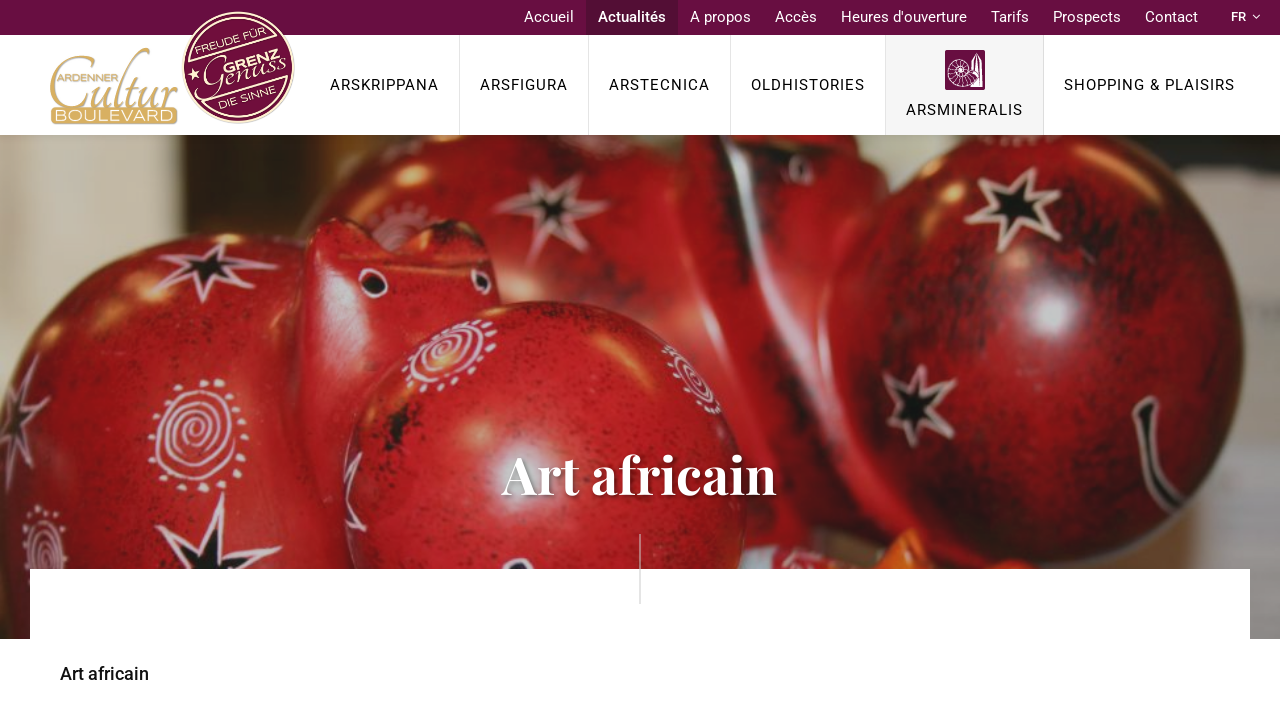

--- FILE ---
content_type: text/html; charset=utf-8
request_url: https://www.arsmineralis.net/actualites/news/art-africain/
body_size: 48000
content:

<!doctype html>
<html lang="fr" class="chrome chrome-131">
<head>
<meta charset="utf-8" />
<meta http-equiv="Accept-CH" content="DPR,ViewPort-Width,Width" />

<link href="https://fonts.googleapis.com" rel="dns-prefetch" />
<link href="https://fonts.gstatic.com" rel="dns-prefetch" />
<link href="https://fonts.googleapis.com" rel="preconnect" />
<link href="https://fonts.gstatic.com" rel="preconnect" />
<link href="/custom/css/default.less?v=6" rel="prefetch" type="style" />

<link rel="stylesheet" type="text/css" href="/util/jquery/fancybox/jquery.fancybox.min.css" />
<style nonce="13a6a233d25544f69e9c416105f60db5">
html{font-family:sans-serif;-ms-text-size-adjust:100%;-webkit-text-size-adjust:100%}body{margin:0}article,aside,details,figcaption,figure,footer,header,hgroup,main,menu,nav,section,summary{display:block}audio,canvas,progress,video{display:inline-block;vertical-align:baseline}audio:not([controls]){display:none;height:0}[hidden],template{display:none}a{background-color:transparent}a:active,a:hover{outline:0}abbr[title]{border-bottom:none;text-decoration:underline;text-decoration:underline dotted}b,strong{font-weight:bold}dfn{font-style:italic}h1{font-size:2em;margin:0.67em 0}mark{background:#ff0;color:#000}small{font-size:80%}sub,sup{font-size:75%;line-height:0;position:relative;vertical-align:baseline}sup{top:-0.5em}sub{bottom:-0.25em}img{border:0}svg:not(:root){overflow:hidden}figure{margin:1em 40px}hr{box-sizing:content-box;height:0}pre{overflow:auto}code,kbd,pre,samp{font-family:monospace,monospace;font-size:1em}button,input,optgroup,select,textarea{color:inherit;font:inherit;margin:0}button{overflow:visible}button,select{text-transform:none}button,html input[type="button"],input[type="reset"],input[type="submit"]{-webkit-appearance:button;cursor:pointer}button[disabled],html input[disabled]{cursor:default}button::-moz-focus-inner,input::-moz-focus-inner{border:0;padding:0}input{line-height:normal}input[type="checkbox"],input[type="radio"]{box-sizing:border-box;padding:0}input[type="number"]::-webkit-inner-spin-button,input[type="number"]::-webkit-outer-spin-button{height:auto}input[type="search"]{-webkit-appearance:textfield;box-sizing:content-box}input[type="search"]::-webkit-search-cancel-button,input[type="search"]::-webkit-search-decoration{-webkit-appearance:none}fieldset{border:1px solid #c0c0c0;margin:0 2px;padding:0.35em 0.625em 0.75em}legend{border:0;padding:0}textarea{overflow:auto}optgroup{font-weight:bold}table{border-collapse:collapse;border-spacing:0}td,th{padding:0}@media print{*,*:before,*:after{color:#000 !important;text-shadow:none !important;background:transparent !important;box-shadow:none !important}a,a:visited{text-decoration:underline}a[href]:after{content:" (" attr(href) ")"}abbr[title]:after{content:" (" attr(title) ")"}a[href^="#"]:after,a[href^="javascript:"]:after{content:""}pre,blockquote{border:1px solid #999;page-break-inside:avoid}thead{display:table-header-group}tr,img{page-break-inside:avoid}img{max-width:100% !important}p,h2,h3{orphans:3;widows:3}h2,h3{page-break-after:avoid}.navbar{display:none}.btn>.caret,.dropup>.btn>.caret{border-top-color:#000 !important}.label{border:1px solid #000}.table{border-collapse:collapse !important}.table td,.table th{background-color:#fff !important}.table-bordered th,.table-bordered td{border:1px solid #ddd !important}}*{-webkit-box-sizing:border-box;-moz-box-sizing:border-box;box-sizing:border-box}*:before,*:after{-webkit-box-sizing:border-box;-moz-box-sizing:border-box;box-sizing:border-box}html{font-size:10px;-webkit-tap-highlight-color:rgba(0,0,0,0)}body{font-family:"Helvetica Neue",Helvetica,Arial,sans-serif;font-size:14px;line-height:1.42857143;color:#333;background-color:#fff}input,button,select,textarea{font-family:inherit;font-size:inherit;line-height:inherit}a{color:#337ab7;text-decoration:none}a:hover,a:focus{color:#23527c;text-decoration:underline}a:focus{outline:5px auto -webkit-focus-ring-color;outline-offset:-2px}figure{margin:0}img{vertical-align:middle}.img-responsive,.thumbnail>img,.thumbnail a>img{display:block;max-width:100%;height:auto}.img-rounded{border-radius:6px}.img-thumbnail{padding:4px;line-height:1.42857143;background-color:#fff;border:1px solid #ddd;border-radius:4px;-webkit-transition:all 0.2s ease-in-out;-o-transition:all 0.2s ease-in-out;transition:all 0.2s ease-in-out;display:inline-block;max-width:100%;height:auto}.img-circle{border-radius:50%}hr{margin-top:20px;margin-bottom:20px;border:0;border-top:1px solid #eee}.sr-only{position:absolute;width:1px;height:1px;padding:0;margin:-1px;overflow:hidden;clip:rect(0,0,0,0);border:0}.sr-only-focusable:active,.sr-only-focusable:focus{position:static;width:auto;height:auto;margin:0;overflow:visible;clip:auto}[role="button"]{cursor:pointer}h1,h2,h3,h4,h5,h6,.h1,.h2,.h3,.h4,.h5,.h6{font-family:inherit;font-weight:500;line-height:1.1;color:inherit}h1 small,h2 small,h3 small,h4 small,h5 small,h6 small,.h1 small,.h2 small,.h3 small,.h4 small,.h5 small,.h6 small,h1 .small,h2 .small,h3 .small,h4 .small,h5 .small,h6 .small,.h1 .small,.h2 .small,.h3 .small,.h4 .small,.h5 .small,.h6 .small{font-weight:400;line-height:1;color:#777}h1,.h1,h2,.h2,h3,.h3{margin-top:20px;margin-bottom:10px}h1 small,.h1 small,h2 small,.h2 small,h3 small,.h3 small,h1 .small,.h1 .small,h2 .small,.h2 .small,h3 .small,.h3 .small{font-size:65%}h4,.h4,h5,.h5,h6,.h6{margin-top:10px;margin-bottom:10px}h4 small,.h4 small,h5 small,.h5 small,h6 small,.h6 small,h4 .small,.h4 .small,h5 .small,.h5 .small,h6 .small,.h6 .small{font-size:75%}h1,.h1{font-size:36px}h2,.h2{font-size:30px}h3,.h3{font-size:24px}h4,.h4{font-size:18px}h5,.h5{font-size:14px}h6,.h6{font-size:12px}p{margin:0 0 10px}.lead{margin-bottom:20px;font-size:16px;font-weight:300;line-height:1.4}@media (min-width:768px){.lead{font-size:21px}}small,.small{font-size:85%}mark,.mark{padding:0.2em;background-color:#fcf8e3}.text-left{text-align:left}.text-right{text-align:right}.text-center{text-align:center}.text-justify{text-align:justify}.text-nowrap{white-space:nowrap}.text-lowercase{text-transform:lowercase}.text-uppercase{text-transform:uppercase}.text-capitalize{text-transform:capitalize}.text-muted{color:#777}.text-primary{color:#337ab7}a.text-primary:hover,a.text-primary:focus{color:#286090}.text-success{color:#3c763d}a.text-success:hover,a.text-success:focus{color:#2b542c}.text-info{color:#31708f}a.text-info:hover,a.text-info:focus{color:#245269}.text-warning{color:#8a6d3b}a.text-warning:hover,a.text-warning:focus{color:#66512c}.text-danger{color:#a94442}a.text-danger:hover,a.text-danger:focus{color:#843534}.bg-primary{color:#fff;background-color:#337ab7}a.bg-primary:hover,a.bg-primary:focus{background-color:#286090}.bg-success{background-color:#dff0d8}a.bg-success:hover,a.bg-success:focus{background-color:#c1e2b3}.bg-info{background-color:#d9edf7}a.bg-info:hover,a.bg-info:focus{background-color:#afd9ee}.bg-warning{background-color:#fcf8e3}a.bg-warning:hover,a.bg-warning:focus{background-color:#f7ecb5}.bg-danger{background-color:#f2dede}a.bg-danger:hover,a.bg-danger:focus{background-color:#e4b9b9}.page-header{padding-bottom:9px;margin:40px 0 20px;border-bottom:1px solid #eee}ul,ol{margin-top:0;margin-bottom:10px}ul ul,ol ul,ul ol,ol ol{margin-bottom:0}.list-unstyled{padding-left:0;list-style:none}.list-inline{padding-left:0;list-style:none;margin-left:-5px}.list-inline>li{display:inline-block;padding-right:5px;padding-left:5px}dl{margin-top:0;margin-bottom:20px}dt,dd{line-height:1.42857143}dt{font-weight:700}dd{margin-left:0}@media (min-width:768px){.dl-horizontal dt{float:left;width:160px;clear:left;text-align:right;overflow:hidden;text-overflow:ellipsis;white-space:nowrap}.dl-horizontal dd{margin-left:180px}}abbr[title],abbr[data-original-title]{cursor:help}.initialism{font-size:90%;text-transform:uppercase}blockquote{padding:10px 20px;margin:0 0 20px;font-size:17.5px;border-left:5px solid #eee}blockquote p:last-child,blockquote ul:last-child,blockquote ol:last-child{margin-bottom:0}blockquote footer,blockquote small,blockquote .small{display:block;font-size:80%;line-height:1.42857143;color:#777}blockquote footer:before,blockquote small:before,blockquote .small:before{content:"— "}.blockquote-reverse,blockquote.pull-right{padding-right:15px;padding-left:0;text-align:right;border-right:5px solid #eee;border-left:0}.blockquote-reverse footer:before,blockquote.pull-right footer:before,.blockquote-reverse small:before,blockquote.pull-right small:before,.blockquote-reverse .small:before,blockquote.pull-right .small:before{content:""}.blockquote-reverse footer:after,blockquote.pull-right footer:after,.blockquote-reverse small:after,blockquote.pull-right small:after,.blockquote-reverse .small:after,blockquote.pull-right .small:after{content:" —"}address{margin-bottom:20px;font-style:normal;line-height:1.42857143}.container{padding-right:15px;padding-left:15px;margin-right:auto;margin-left:auto}@media (min-width:768px){.container{width:750px}}@media (min-width:992px){.container{width:970px}}@media (min-width:1200px){.container{width:1170px}}.container-fluid{padding-right:15px;padding-left:15px;margin-right:auto;margin-left:auto}.row{margin-right:-15px;margin-left:-15px}.row-no-gutters{margin-right:0;margin-left:0}.row-no-gutters [class*="col-"]{padding-right:0;padding-left:0}.col-xs-1,.col-sm-1,.col-md-1,.col-lg-1,.col-xs-2,.col-sm-2,.col-md-2,.col-lg-2,.col-xs-3,.col-sm-3,.col-md-3,.col-lg-3,.col-xs-4,.col-sm-4,.col-md-4,.col-lg-4,.col-xs-5,.col-sm-5,.col-md-5,.col-lg-5,.col-xs-6,.col-sm-6,.col-md-6,.col-lg-6,.col-xs-7,.col-sm-7,.col-md-7,.col-lg-7,.col-xs-8,.col-sm-8,.col-md-8,.col-lg-8,.col-xs-9,.col-sm-9,.col-md-9,.col-lg-9,.col-xs-10,.col-sm-10,.col-md-10,.col-lg-10,.col-xs-11,.col-sm-11,.col-md-11,.col-lg-11,.col-xs-12,.col-sm-12,.col-md-12,.col-lg-12{position:relative;min-height:1px;padding-right:15px;padding-left:15px}.col-xs-1,.col-xs-2,.col-xs-3,.col-xs-4,.col-xs-5,.col-xs-6,.col-xs-7,.col-xs-8,.col-xs-9,.col-xs-10,.col-xs-11,.col-xs-12{float:left}.col-xs-12{width:100%}.col-xs-11{width:91.66666667%}.col-xs-10{width:83.33333333%}.col-xs-9{width:75%}.col-xs-8{width:66.66666667%}.col-xs-7{width:58.33333333%}.col-xs-6{width:50%}.col-xs-5{width:41.66666667%}.col-xs-4{width:33.33333333%}.col-xs-3{width:25%}.col-xs-2{width:16.66666667%}.col-xs-1{width:8.33333333%}.col-xs-pull-12{right:100%}.col-xs-pull-11{right:91.66666667%}.col-xs-pull-10{right:83.33333333%}.col-xs-pull-9{right:75%}.col-xs-pull-8{right:66.66666667%}.col-xs-pull-7{right:58.33333333%}.col-xs-pull-6{right:50%}.col-xs-pull-5{right:41.66666667%}.col-xs-pull-4{right:33.33333333%}.col-xs-pull-3{right:25%}.col-xs-pull-2{right:16.66666667%}.col-xs-pull-1{right:8.33333333%}.col-xs-pull-0{right:auto}.col-xs-push-12{left:100%}.col-xs-push-11{left:91.66666667%}.col-xs-push-10{left:83.33333333%}.col-xs-push-9{left:75%}.col-xs-push-8{left:66.66666667%}.col-xs-push-7{left:58.33333333%}.col-xs-push-6{left:50%}.col-xs-push-5{left:41.66666667%}.col-xs-push-4{left:33.33333333%}.col-xs-push-3{left:25%}.col-xs-push-2{left:16.66666667%}.col-xs-push-1{left:8.33333333%}.col-xs-push-0{left:auto}.col-xs-offset-12{margin-left:100%}.col-xs-offset-11{margin-left:91.66666667%}.col-xs-offset-10{margin-left:83.33333333%}.col-xs-offset-9{margin-left:75%}.col-xs-offset-8{margin-left:66.66666667%}.col-xs-offset-7{margin-left:58.33333333%}.col-xs-offset-6{margin-left:50%}.col-xs-offset-5{margin-left:41.66666667%}.col-xs-offset-4{margin-left:33.33333333%}.col-xs-offset-3{margin-left:25%}.col-xs-offset-2{margin-left:16.66666667%}.col-xs-offset-1{margin-left:8.33333333%}.col-xs-offset-0{margin-left:0%}@media (min-width:768px){.col-sm-1,.col-sm-2,.col-sm-3,.col-sm-4,.col-sm-5,.col-sm-6,.col-sm-7,.col-sm-8,.col-sm-9,.col-sm-10,.col-sm-11,.col-sm-12{float:left}.col-sm-12{width:100%}.col-sm-11{width:91.66666667%}.col-sm-10{width:83.33333333%}.col-sm-9{width:75%}.col-sm-8{width:66.66666667%}.col-sm-7{width:58.33333333%}.col-sm-6{width:50%}.col-sm-5{width:41.66666667%}.col-sm-4{width:33.33333333%}.col-sm-3{width:25%}.col-sm-2{width:16.66666667%}.col-sm-1{width:8.33333333%}.col-sm-pull-12{right:100%}.col-sm-pull-11{right:91.66666667%}.col-sm-pull-10{right:83.33333333%}.col-sm-pull-9{right:75%}.col-sm-pull-8{right:66.66666667%}.col-sm-pull-7{right:58.33333333%}.col-sm-pull-6{right:50%}.col-sm-pull-5{right:41.66666667%}.col-sm-pull-4{right:33.33333333%}.col-sm-pull-3{right:25%}.col-sm-pull-2{right:16.66666667%}.col-sm-pull-1{right:8.33333333%}.col-sm-pull-0{right:auto}.col-sm-push-12{left:100%}.col-sm-push-11{left:91.66666667%}.col-sm-push-10{left:83.33333333%}.col-sm-push-9{left:75%}.col-sm-push-8{left:66.66666667%}.col-sm-push-7{left:58.33333333%}.col-sm-push-6{left:50%}.col-sm-push-5{left:41.66666667%}.col-sm-push-4{left:33.33333333%}.col-sm-push-3{left:25%}.col-sm-push-2{left:16.66666667%}.col-sm-push-1{left:8.33333333%}.col-sm-push-0{left:auto}.col-sm-offset-12{margin-left:100%}.col-sm-offset-11{margin-left:91.66666667%}.col-sm-offset-10{margin-left:83.33333333%}.col-sm-offset-9{margin-left:75%}.col-sm-offset-8{margin-left:66.66666667%}.col-sm-offset-7{margin-left:58.33333333%}.col-sm-offset-6{margin-left:50%}.col-sm-offset-5{margin-left:41.66666667%}.col-sm-offset-4{margin-left:33.33333333%}.col-sm-offset-3{margin-left:25%}.col-sm-offset-2{margin-left:16.66666667%}.col-sm-offset-1{margin-left:8.33333333%}.col-sm-offset-0{margin-left:0%}}@media (min-width:992px){.col-md-1,.col-md-2,.col-md-3,.col-md-4,.col-md-5,.col-md-6,.col-md-7,.col-md-8,.col-md-9,.col-md-10,.col-md-11,.col-md-12{float:left}.col-md-12{width:100%}.col-md-11{width:91.66666667%}.col-md-10{width:83.33333333%}.col-md-9{width:75%}.col-md-8{width:66.66666667%}.col-md-7{width:58.33333333%}.col-md-6{width:50%}.col-md-5{width:41.66666667%}.col-md-4{width:33.33333333%}.col-md-3{width:25%}.col-md-2{width:16.66666667%}.col-md-1{width:8.33333333%}.col-md-pull-12{right:100%}.col-md-pull-11{right:91.66666667%}.col-md-pull-10{right:83.33333333%}.col-md-pull-9{right:75%}.col-md-pull-8{right:66.66666667%}.col-md-pull-7{right:58.33333333%}.col-md-pull-6{right:50%}.col-md-pull-5{right:41.66666667%}.col-md-pull-4{right:33.33333333%}.col-md-pull-3{right:25%}.col-md-pull-2{right:16.66666667%}.col-md-pull-1{right:8.33333333%}.col-md-pull-0{right:auto}.col-md-push-12{left:100%}.col-md-push-11{left:91.66666667%}.col-md-push-10{left:83.33333333%}.col-md-push-9{left:75%}.col-md-push-8{left:66.66666667%}.col-md-push-7{left:58.33333333%}.col-md-push-6{left:50%}.col-md-push-5{left:41.66666667%}.col-md-push-4{left:33.33333333%}.col-md-push-3{left:25%}.col-md-push-2{left:16.66666667%}.col-md-push-1{left:8.33333333%}.col-md-push-0{left:auto}.col-md-offset-12{margin-left:100%}.col-md-offset-11{margin-left:91.66666667%}.col-md-offset-10{margin-left:83.33333333%}.col-md-offset-9{margin-left:75%}.col-md-offset-8{margin-left:66.66666667%}.col-md-offset-7{margin-left:58.33333333%}.col-md-offset-6{margin-left:50%}.col-md-offset-5{margin-left:41.66666667%}.col-md-offset-4{margin-left:33.33333333%}.col-md-offset-3{margin-left:25%}.col-md-offset-2{margin-left:16.66666667%}.col-md-offset-1{margin-left:8.33333333%}.col-md-offset-0{margin-left:0%}}@media (min-width:1200px){.col-lg-1,.col-lg-2,.col-lg-3,.col-lg-4,.col-lg-5,.col-lg-6,.col-lg-7,.col-lg-8,.col-lg-9,.col-lg-10,.col-lg-11,.col-lg-12{float:left}.col-lg-12{width:100%}.col-lg-11{width:91.66666667%}.col-lg-10{width:83.33333333%}.col-lg-9{width:75%}.col-lg-8{width:66.66666667%}.col-lg-7{width:58.33333333%}.col-lg-6{width:50%}.col-lg-5{width:41.66666667%}.col-lg-4{width:33.33333333%}.col-lg-3{width:25%}.col-lg-2{width:16.66666667%}.col-lg-1{width:8.33333333%}.col-lg-pull-12{right:100%}.col-lg-pull-11{right:91.66666667%}.col-lg-pull-10{right:83.33333333%}.col-lg-pull-9{right:75%}.col-lg-pull-8{right:66.66666667%}.col-lg-pull-7{right:58.33333333%}.col-lg-pull-6{right:50%}.col-lg-pull-5{right:41.66666667%}.col-lg-pull-4{right:33.33333333%}.col-lg-pull-3{right:25%}.col-lg-pull-2{right:16.66666667%}.col-lg-pull-1{right:8.33333333%}.col-lg-pull-0{right:auto}.col-lg-push-12{left:100%}.col-lg-push-11{left:91.66666667%}.col-lg-push-10{left:83.33333333%}.col-lg-push-9{left:75%}.col-lg-push-8{left:66.66666667%}.col-lg-push-7{left:58.33333333%}.col-lg-push-6{left:50%}.col-lg-push-5{left:41.66666667%}.col-lg-push-4{left:33.33333333%}.col-lg-push-3{left:25%}.col-lg-push-2{left:16.66666667%}.col-lg-push-1{left:8.33333333%}.col-lg-push-0{left:auto}.col-lg-offset-12{margin-left:100%}.col-lg-offset-11{margin-left:91.66666667%}.col-lg-offset-10{margin-left:83.33333333%}.col-lg-offset-9{margin-left:75%}.col-lg-offset-8{margin-left:66.66666667%}.col-lg-offset-7{margin-left:58.33333333%}.col-lg-offset-6{margin-left:50%}.col-lg-offset-5{margin-left:41.66666667%}.col-lg-offset-4{margin-left:33.33333333%}.col-lg-offset-3{margin-left:25%}.col-lg-offset-2{margin-left:16.66666667%}.col-lg-offset-1{margin-left:8.33333333%}.col-lg-offset-0{margin-left:0%}}table{background-color:transparent}table col[class*="col-"]{position:static;display:table-column;float:none}table td[class*="col-"],table th[class*="col-"]{position:static;display:table-cell;float:none}caption{padding-top:8px;padding-bottom:8px;color:#777;text-align:left}th{text-align:left}.table{width:100%;max-width:100%;margin-bottom:20px}.table>thead>tr>th,.table>tbody>tr>th,.table>tfoot>tr>th,.table>thead>tr>td,.table>tbody>tr>td,.table>tfoot>tr>td{padding:8px;line-height:1.42857143;vertical-align:top;border-top:1px solid #ddd}.table>thead>tr>th{vertical-align:bottom;border-bottom:2px solid #ddd}.table>caption+thead>tr:first-child>th,.table>colgroup+thead>tr:first-child>th,.table>thead:first-child>tr:first-child>th,.table>caption+thead>tr:first-child>td,.table>colgroup+thead>tr:first-child>td,.table>thead:first-child>tr:first-child>td{border-top:0}.table>tbody+tbody{border-top:2px solid #ddd}.table .table{background-color:#fff}.table-condensed>thead>tr>th,.table-condensed>tbody>tr>th,.table-condensed>tfoot>tr>th,.table-condensed>thead>tr>td,.table-condensed>tbody>tr>td,.table-condensed>tfoot>tr>td{padding:5px}.table-bordered{border:1px solid #ddd}.table-bordered>thead>tr>th,.table-bordered>tbody>tr>th,.table-bordered>tfoot>tr>th,.table-bordered>thead>tr>td,.table-bordered>tbody>tr>td,.table-bordered>tfoot>tr>td{border:1px solid #ddd}.table-bordered>thead>tr>th,.table-bordered>thead>tr>td{border-bottom-width:2px}.table-striped>tbody>tr:nth-of-type(odd){background-color:#f9f9f9}.table-hover>tbody>tr:hover{background-color:#f5f5f5}.table>thead>tr>td.active,.table>tbody>tr>td.active,.table>tfoot>tr>td.active,.table>thead>tr>th.active,.table>tbody>tr>th.active,.table>tfoot>tr>th.active,.table>thead>tr.active>td,.table>tbody>tr.active>td,.table>tfoot>tr.active>td,.table>thead>tr.active>th,.table>tbody>tr.active>th,.table>tfoot>tr.active>th{background-color:#f5f5f5}.table-hover>tbody>tr>td.active:hover,.table-hover>tbody>tr>th.active:hover,.table-hover>tbody>tr.active:hover>td,.table-hover>tbody>tr:hover>.active,.table-hover>tbody>tr.active:hover>th{background-color:#e8e8e8}.table>thead>tr>td.success,.table>tbody>tr>td.success,.table>tfoot>tr>td.success,.table>thead>tr>th.success,.table>tbody>tr>th.success,.table>tfoot>tr>th.success,.table>thead>tr.success>td,.table>tbody>tr.success>td,.table>tfoot>tr.success>td,.table>thead>tr.success>th,.table>tbody>tr.success>th,.table>tfoot>tr.success>th{background-color:#dff0d8}.table-hover>tbody>tr>td.success:hover,.table-hover>tbody>tr>th.success:hover,.table-hover>tbody>tr.success:hover>td,.table-hover>tbody>tr:hover>.success,.table-hover>tbody>tr.success:hover>th{background-color:#d0e9c6}.table>thead>tr>td.info,.table>tbody>tr>td.info,.table>tfoot>tr>td.info,.table>thead>tr>th.info,.table>tbody>tr>th.info,.table>tfoot>tr>th.info,.table>thead>tr.info>td,.table>tbody>tr.info>td,.table>tfoot>tr.info>td,.table>thead>tr.info>th,.table>tbody>tr.info>th,.table>tfoot>tr.info>th{background-color:#d9edf7}.table-hover>tbody>tr>td.info:hover,.table-hover>tbody>tr>th.info:hover,.table-hover>tbody>tr.info:hover>td,.table-hover>tbody>tr:hover>.info,.table-hover>tbody>tr.info:hover>th{background-color:#c4e3f3}.table>thead>tr>td.warning,.table>tbody>tr>td.warning,.table>tfoot>tr>td.warning,.table>thead>tr>th.warning,.table>tbody>tr>th.warning,.table>tfoot>tr>th.warning,.table>thead>tr.warning>td,.table>tbody>tr.warning>td,.table>tfoot>tr.warning>td,.table>thead>tr.warning>th,.table>tbody>tr.warning>th,.table>tfoot>tr.warning>th{background-color:#fcf8e3}.table-hover>tbody>tr>td.warning:hover,.table-hover>tbody>tr>th.warning:hover,.table-hover>tbody>tr.warning:hover>td,.table-hover>tbody>tr:hover>.warning,.table-hover>tbody>tr.warning:hover>th{background-color:#faf2cc}.table>thead>tr>td.danger,.table>tbody>tr>td.danger,.table>tfoot>tr>td.danger,.table>thead>tr>th.danger,.table>tbody>tr>th.danger,.table>tfoot>tr>th.danger,.table>thead>tr.danger>td,.table>tbody>tr.danger>td,.table>tfoot>tr.danger>td,.table>thead>tr.danger>th,.table>tbody>tr.danger>th,.table>tfoot>tr.danger>th{background-color:#f2dede}.table-hover>tbody>tr>td.danger:hover,.table-hover>tbody>tr>th.danger:hover,.table-hover>tbody>tr.danger:hover>td,.table-hover>tbody>tr:hover>.danger,.table-hover>tbody>tr.danger:hover>th{background-color:#ebcccc}.table-responsive{min-height:0.01%;overflow-x:auto}@media screen and (max-width:767px){.table-responsive{width:100%;margin-bottom:15px;overflow-y:hidden;-ms-overflow-style:-ms-autohiding-scrollbar;border:1px solid #ddd}.table-responsive>.table{margin-bottom:0}.table-responsive>.table>thead>tr>th,.table-responsive>.table>tbody>tr>th,.table-responsive>.table>tfoot>tr>th,.table-responsive>.table>thead>tr>td,.table-responsive>.table>tbody>tr>td,.table-responsive>.table>tfoot>tr>td{white-space:nowrap}.table-responsive>.table-bordered{border:0}.table-responsive>.table-bordered>thead>tr>th:first-child,.table-responsive>.table-bordered>tbody>tr>th:first-child,.table-responsive>.table-bordered>tfoot>tr>th:first-child,.table-responsive>.table-bordered>thead>tr>td:first-child,.table-responsive>.table-bordered>tbody>tr>td:first-child,.table-responsive>.table-bordered>tfoot>tr>td:first-child{border-left:0}.table-responsive>.table-bordered>thead>tr>th:last-child,.table-responsive>.table-bordered>tbody>tr>th:last-child,.table-responsive>.table-bordered>tfoot>tr>th:last-child,.table-responsive>.table-bordered>thead>tr>td:last-child,.table-responsive>.table-bordered>tbody>tr>td:last-child,.table-responsive>.table-bordered>tfoot>tr>td:last-child{border-right:0}.table-responsive>.table-bordered>tbody>tr:last-child>th,.table-responsive>.table-bordered>tfoot>tr:last-child>th,.table-responsive>.table-bordered>tbody>tr:last-child>td,.table-responsive>.table-bordered>tfoot>tr:last-child>td{border-bottom:0}}fieldset{min-width:0;padding:0;margin:0;border:0}legend{display:block;width:100%;padding:0;margin-bottom:20px;font-size:21px;line-height:inherit;color:#333;border:0;border-bottom:1px solid #e5e5e5}label{display:inline-block;max-width:100%;margin-bottom:5px;font-weight:700}input[type="search"]{-webkit-box-sizing:border-box;-moz-box-sizing:border-box;box-sizing:border-box;-webkit-appearance:none;appearance:none}input[type="radio"],input[type="checkbox"]{margin:4px 0 0;margin-top:1px \9;line-height:normal}input[type="radio"][disabled],input[type="checkbox"][disabled],input[type="radio"].disabled,input[type="checkbox"].disabled,fieldset[disabled] input[type="radio"],fieldset[disabled] input[type="checkbox"]{cursor:not-allowed}input[type="file"]{display:block}input[type="range"]{display:block;width:100%}select[multiple],select[size]{height:auto}input[type="file"]:focus,input[type="radio"]:focus,input[type="checkbox"]:focus{outline:5px auto -webkit-focus-ring-color;outline-offset:-2px}output{display:block;padding-top:7px;font-size:14px;line-height:1.42857143;color:#555}.form-control{display:block;width:100%;height:34px;padding:6px 12px;font-size:14px;line-height:1.42857143;color:#555;background-color:#fff;background-image:none;border:1px solid #ccc;border-radius:4px;-webkit-box-shadow:inset 0 1px 1px rgba(0,0,0,0.075);box-shadow:inset 0 1px 1px rgba(0,0,0,0.075);-webkit-transition:border-color ease-in-out 0.15s,box-shadow ease-in-out 0.15s;-o-transition:border-color ease-in-out 0.15s,box-shadow ease-in-out 0.15s;transition:border-color ease-in-out 0.15s,box-shadow ease-in-out 0.15s}.form-control:focus{border-color:#66afe9;outline:0;-webkit-box-shadow:inset 0 1px 1px rgba(0,0,0,0.075),0 0 8px rgba(102,175,233,0.6);box-shadow:inset 0 1px 1px rgba(0,0,0,0.075),0 0 8px rgba(102,175,233,0.6)}.form-control::-moz-placeholder{color:#999;opacity:1}.form-control:-ms-input-placeholder{color:#999}.form-control::-webkit-input-placeholder{color:#999}.form-control::-ms-expand{background-color:transparent;border:0}.form-control[disabled],.form-control[readonly],fieldset[disabled] .form-control{background-color:#eee;opacity:1}.form-control[disabled],fieldset[disabled] .form-control{cursor:not-allowed}textarea.form-control{height:auto}@media screen and (-webkit-min-device-pixel-ratio:0){input[type="date"].form-control,input[type="time"].form-control,input[type="datetime-local"].form-control,input[type="month"].form-control{line-height:34px}input[type="date"].input-sm,input[type="time"].input-sm,input[type="datetime-local"].input-sm,input[type="month"].input-sm,.input-group-sm input[type="date"],.input-group-sm input[type="time"],.input-group-sm input[type="datetime-local"],.input-group-sm input[type="month"]{line-height:30px}input[type="date"].input-lg,input[type="time"].input-lg,input[type="datetime-local"].input-lg,input[type="month"].input-lg,.input-group-lg input[type="date"],.input-group-lg input[type="time"],.input-group-lg input[type="datetime-local"],.input-group-lg input[type="month"]{line-height:46px}}.form-group{margin-bottom:15px}.radio,.checkbox{position:relative;display:block;margin-top:10px;margin-bottom:10px}.radio.disabled label,.checkbox.disabled label,fieldset[disabled] .radio label,fieldset[disabled] .checkbox label{cursor:not-allowed}.radio label,.checkbox label{min-height:20px;padding-left:20px;margin-bottom:0;font-weight:400;cursor:pointer}.radio input[type="radio"],.radio-inline input[type="radio"],.checkbox input[type="checkbox"],.checkbox-inline input[type="checkbox"]{position:absolute;margin-top:4px \9}.radio+.radio,.checkbox+.checkbox{margin-top:-5px}.radio-inline,.checkbox-inline{position:relative;display:inline-block;padding-left:20px;margin-bottom:0;font-weight:400;vertical-align:middle;cursor:pointer}.radio-inline.disabled,.checkbox-inline.disabled,fieldset[disabled] .radio-inline,fieldset[disabled] .checkbox-inline{cursor:not-allowed}.radio-inline+.radio-inline,.checkbox-inline+.checkbox-inline{margin-top:0;margin-left:10px}.form-control-static{min-height:34px;padding-top:7px;padding-bottom:7px;margin-bottom:0}.form-control-static.input-lg,.form-control-static.input-sm{padding-right:0;padding-left:0}.input-sm{height:30px;padding:5px 10px;font-size:12px;line-height:1.5;border-radius:3px}select.input-sm{height:30px;line-height:30px}textarea.input-sm,select[multiple].input-sm{height:auto}.form-group-sm .form-control{height:30px;padding:5px 10px;font-size:12px;line-height:1.5;border-radius:3px}.form-group-sm select.form-control{height:30px;line-height:30px}.form-group-sm textarea.form-control,.form-group-sm select[multiple].form-control{height:auto}.form-group-sm .form-control-static{height:30px;min-height:32px;padding:6px 10px;font-size:12px;line-height:1.5}.input-lg{height:46px;padding:10px 16px;font-size:18px;line-height:1.3333333;border-radius:6px}select.input-lg{height:46px;line-height:46px}textarea.input-lg,select[multiple].input-lg{height:auto}.form-group-lg .form-control{height:46px;padding:10px 16px;font-size:18px;line-height:1.3333333;border-radius:6px}.form-group-lg select.form-control{height:46px;line-height:46px}.form-group-lg textarea.form-control,.form-group-lg select[multiple].form-control{height:auto}.form-group-lg .form-control-static{height:46px;min-height:38px;padding:11px 16px;font-size:18px;line-height:1.3333333}.has-feedback{position:relative}.has-feedback .form-control{padding-right:42.5px}.form-control-feedback{position:absolute;top:0;right:0;z-index:2;display:block;width:34px;height:34px;line-height:34px;text-align:center;pointer-events:none}.input-lg+.form-control-feedback,.input-group-lg+.form-control-feedback,.form-group-lg .form-control+.form-control-feedback{width:46px;height:46px;line-height:46px}.input-sm+.form-control-feedback,.input-group-sm+.form-control-feedback,.form-group-sm .form-control+.form-control-feedback{width:30px;height:30px;line-height:30px}.has-success .help-block,.has-success .control-label,.has-success .radio,.has-success .checkbox,.has-success .radio-inline,.has-success .checkbox-inline,.has-success.radio label,.has-success.checkbox label,.has-success.radio-inline label,.has-success.checkbox-inline label{color:#3c763d}.has-success .form-control{border-color:#3c763d;-webkit-box-shadow:inset 0 1px 1px rgba(0,0,0,0.075);box-shadow:inset 0 1px 1px rgba(0,0,0,0.075)}.has-success .form-control:focus{border-color:#2b542c;-webkit-box-shadow:inset 0 1px 1px rgba(0,0,0,0.075),0 0 6px #67b168;box-shadow:inset 0 1px 1px rgba(0,0,0,0.075),0 0 6px #67b168}.has-success .input-group-addon{color:#3c763d;background-color:#dff0d8;border-color:#3c763d}.has-success .form-control-feedback{color:#3c763d}.has-warning .help-block,.has-warning .control-label,.has-warning .radio,.has-warning .checkbox,.has-warning .radio-inline,.has-warning .checkbox-inline,.has-warning.radio label,.has-warning.checkbox label,.has-warning.radio-inline label,.has-warning.checkbox-inline label{color:#8a6d3b}.has-warning .form-control{border-color:#8a6d3b;-webkit-box-shadow:inset 0 1px 1px rgba(0,0,0,0.075);box-shadow:inset 0 1px 1px rgba(0,0,0,0.075)}.has-warning .form-control:focus{border-color:#66512c;-webkit-box-shadow:inset 0 1px 1px rgba(0,0,0,0.075),0 0 6px #c0a16b;box-shadow:inset 0 1px 1px rgba(0,0,0,0.075),0 0 6px #c0a16b}.has-warning .input-group-addon{color:#8a6d3b;background-color:#fcf8e3;border-color:#8a6d3b}.has-warning .form-control-feedback{color:#8a6d3b}.has-error .help-block,.has-error .control-label,.has-error .radio,.has-error .checkbox,.has-error .radio-inline,.has-error .checkbox-inline,.has-error.radio label,.has-error.checkbox label,.has-error.radio-inline label,.has-error.checkbox-inline label{color:#a94442}.has-error .form-control{border-color:#a94442;-webkit-box-shadow:inset 0 1px 1px rgba(0,0,0,0.075);box-shadow:inset 0 1px 1px rgba(0,0,0,0.075)}.has-error .form-control:focus{border-color:#843534;-webkit-box-shadow:inset 0 1px 1px rgba(0,0,0,0.075),0 0 6px #ce8483;box-shadow:inset 0 1px 1px rgba(0,0,0,0.075),0 0 6px #ce8483}.has-error .input-group-addon{color:#a94442;background-color:#f2dede;border-color:#a94442}.has-error .form-control-feedback{color:#a94442}.has-feedback label~.form-control-feedback{top:25px}.has-feedback label.sr-only~.form-control-feedback{top:0}.help-block{display:block;margin-top:5px;margin-bottom:10px;color:#737373}@media (min-width:768px){.form-inline .form-group{display:inline-block;margin-bottom:0;vertical-align:middle}.form-inline .form-control{display:inline-block;width:auto;vertical-align:middle}.form-inline .form-control-static{display:inline-block}.form-inline .input-group{display:inline-table;vertical-align:middle}.form-inline .input-group .input-group-addon,.form-inline .input-group .input-group-btn,.form-inline .input-group .form-control{width:auto}.form-inline .input-group>.form-control{width:100%}.form-inline .control-label{margin-bottom:0;vertical-align:middle}.form-inline .radio,.form-inline .checkbox{display:inline-block;margin-top:0;margin-bottom:0;vertical-align:middle}.form-inline .radio label,.form-inline .checkbox label{padding-left:0}.form-inline .radio input[type="radio"],.form-inline .checkbox input[type="checkbox"]{position:relative;margin-left:0}.form-inline .has-feedback .form-control-feedback{top:0}}.form-horizontal .radio,.form-horizontal .checkbox,.form-horizontal .radio-inline,.form-horizontal .checkbox-inline{padding-top:7px;margin-top:0;margin-bottom:0}.form-horizontal .radio,.form-horizontal .checkbox{min-height:27px}.form-horizontal .form-group{margin-right:-15px;margin-left:-15px}@media (min-width:768px){.form-horizontal .control-label{padding-top:7px;margin-bottom:0;text-align:right}}.form-horizontal .has-feedback .form-control-feedback{right:15px}@media (min-width:768px){.form-horizontal .form-group-lg .control-label{padding-top:11px;font-size:18px}}@media (min-width:768px){.form-horizontal .form-group-sm .control-label{padding-top:6px;font-size:12px}}.btn{display:inline-block;margin-bottom:0;font-weight:normal;text-align:center;white-space:nowrap;vertical-align:middle;touch-action:manipulation;cursor:pointer;background-image:none;border:1px solid transparent;padding:6px 12px;font-size:14px;line-height:1.42857143;border-radius:4px;-webkit-user-select:none;-moz-user-select:none;-ms-user-select:none;user-select:none}.btn:focus,.btn:active:focus,.btn.active:focus,.btn.focus,.btn:active.focus,.btn.active.focus{outline:5px auto -webkit-focus-ring-color;outline-offset:-2px}.btn:hover,.btn:focus,.btn.focus{color:#333;text-decoration:none}.btn:active,.btn.active{background-image:none;outline:0;-webkit-box-shadow:inset 0 3px 5px rgba(0,0,0,0.125);box-shadow:inset 0 3px 5px rgba(0,0,0,0.125)}.btn.disabled,.btn[disabled],fieldset[disabled] .btn{cursor:not-allowed;filter:alpha(opacity=65);opacity:0.65;-webkit-box-shadow:none;box-shadow:none}a.btn.disabled,fieldset[disabled] a.btn{pointer-events:none}.btn-default{color:#333;background-color:#fff;border-color:#ccc}.btn-default:focus,.btn-default.focus{color:#333;background-color:#e6e6e6;border-color:#8c8c8c}.btn-default:hover{color:#333;background-color:#e6e6e6;border-color:#adadad}.btn-default:active,.btn-default.active,.open>.dropdown-toggle.btn-default{color:#333;background-color:#e6e6e6;background-image:none;border-color:#adadad}.btn-default:active:hover,.btn-default.active:hover,.open>.dropdown-toggle.btn-default:hover,.btn-default:active:focus,.btn-default.active:focus,.open>.dropdown-toggle.btn-default:focus,.btn-default:active.focus,.btn-default.active.focus,.open>.dropdown-toggle.btn-default.focus{color:#333;background-color:#d4d4d4;border-color:#8c8c8c}.btn-default.disabled:hover,.btn-default[disabled]:hover,fieldset[disabled] .btn-default:hover,.btn-default.disabled:focus,.btn-default[disabled]:focus,fieldset[disabled] .btn-default:focus,.btn-default.disabled.focus,.btn-default[disabled].focus,fieldset[disabled] .btn-default.focus{background-color:#fff;border-color:#ccc}.btn-default .badge{color:#fff;background-color:#333}.btn-primary{color:#fff;background-color:#337ab7;border-color:#2e6da4}.btn-primary:focus,.btn-primary.focus{color:#fff;background-color:#286090;border-color:#122b40}.btn-primary:hover{color:#fff;background-color:#286090;border-color:#204d74}.btn-primary:active,.btn-primary.active,.open>.dropdown-toggle.btn-primary{color:#fff;background-color:#286090;background-image:none;border-color:#204d74}.btn-primary:active:hover,.btn-primary.active:hover,.open>.dropdown-toggle.btn-primary:hover,.btn-primary:active:focus,.btn-primary.active:focus,.open>.dropdown-toggle.btn-primary:focus,.btn-primary:active.focus,.btn-primary.active.focus,.open>.dropdown-toggle.btn-primary.focus{color:#fff;background-color:#204d74;border-color:#122b40}.btn-primary.disabled:hover,.btn-primary[disabled]:hover,fieldset[disabled] .btn-primary:hover,.btn-primary.disabled:focus,.btn-primary[disabled]:focus,fieldset[disabled] .btn-primary:focus,.btn-primary.disabled.focus,.btn-primary[disabled].focus,fieldset[disabled] .btn-primary.focus{background-color:#337ab7;border-color:#2e6da4}.btn-primary .badge{color:#337ab7;background-color:#fff}.btn-success{color:#fff;background-color:#5cb85c;border-color:#4cae4c}.btn-success:focus,.btn-success.focus{color:#fff;background-color:#449d44;border-color:#255625}.btn-success:hover{color:#fff;background-color:#449d44;border-color:#398439}.btn-success:active,.btn-success.active,.open>.dropdown-toggle.btn-success{color:#fff;background-color:#449d44;background-image:none;border-color:#398439}.btn-success:active:hover,.btn-success.active:hover,.open>.dropdown-toggle.btn-success:hover,.btn-success:active:focus,.btn-success.active:focus,.open>.dropdown-toggle.btn-success:focus,.btn-success:active.focus,.btn-success.active.focus,.open>.dropdown-toggle.btn-success.focus{color:#fff;background-color:#398439;border-color:#255625}.btn-success.disabled:hover,.btn-success[disabled]:hover,fieldset[disabled] .btn-success:hover,.btn-success.disabled:focus,.btn-success[disabled]:focus,fieldset[disabled] .btn-success:focus,.btn-success.disabled.focus,.btn-success[disabled].focus,fieldset[disabled] .btn-success.focus{background-color:#5cb85c;border-color:#4cae4c}.btn-success .badge{color:#5cb85c;background-color:#fff}.btn-info{color:#fff;background-color:#5bc0de;border-color:#46b8da}.btn-info:focus,.btn-info.focus{color:#fff;background-color:#31b0d5;border-color:#1b6d85}.btn-info:hover{color:#fff;background-color:#31b0d5;border-color:#269abc}.btn-info:active,.btn-info.active,.open>.dropdown-toggle.btn-info{color:#fff;background-color:#31b0d5;background-image:none;border-color:#269abc}.btn-info:active:hover,.btn-info.active:hover,.open>.dropdown-toggle.btn-info:hover,.btn-info:active:focus,.btn-info.active:focus,.open>.dropdown-toggle.btn-info:focus,.btn-info:active.focus,.btn-info.active.focus,.open>.dropdown-toggle.btn-info.focus{color:#fff;background-color:#269abc;border-color:#1b6d85}.btn-info.disabled:hover,.btn-info[disabled]:hover,fieldset[disabled] .btn-info:hover,.btn-info.disabled:focus,.btn-info[disabled]:focus,fieldset[disabled] .btn-info:focus,.btn-info.disabled.focus,.btn-info[disabled].focus,fieldset[disabled] .btn-info.focus{background-color:#5bc0de;border-color:#46b8da}.btn-info .badge{color:#5bc0de;background-color:#fff}.btn-warning{color:#fff;background-color:#f0ad4e;border-color:#eea236}.btn-warning:focus,.btn-warning.focus{color:#fff;background-color:#ec971f;border-color:#985f0d}.btn-warning:hover{color:#fff;background-color:#ec971f;border-color:#d58512}.btn-warning:active,.btn-warning.active,.open>.dropdown-toggle.btn-warning{color:#fff;background-color:#ec971f;background-image:none;border-color:#d58512}.btn-warning:active:hover,.btn-warning.active:hover,.open>.dropdown-toggle.btn-warning:hover,.btn-warning:active:focus,.btn-warning.active:focus,.open>.dropdown-toggle.btn-warning:focus,.btn-warning:active.focus,.btn-warning.active.focus,.open>.dropdown-toggle.btn-warning.focus{color:#fff;background-color:#d58512;border-color:#985f0d}.btn-warning.disabled:hover,.btn-warning[disabled]:hover,fieldset[disabled] .btn-warning:hover,.btn-warning.disabled:focus,.btn-warning[disabled]:focus,fieldset[disabled] .btn-warning:focus,.btn-warning.disabled.focus,.btn-warning[disabled].focus,fieldset[disabled] .btn-warning.focus{background-color:#f0ad4e;border-color:#eea236}.btn-warning .badge{color:#f0ad4e;background-color:#fff}.btn-danger{color:#fff;background-color:#d9534f;border-color:#d43f3a}.btn-danger:focus,.btn-danger.focus{color:#fff;background-color:#c9302c;border-color:#761c19}.btn-danger:hover{color:#fff;background-color:#c9302c;border-color:#ac2925}.btn-danger:active,.btn-danger.active,.open>.dropdown-toggle.btn-danger{color:#fff;background-color:#c9302c;background-image:none;border-color:#ac2925}.btn-danger:active:hover,.btn-danger.active:hover,.open>.dropdown-toggle.btn-danger:hover,.btn-danger:active:focus,.btn-danger.active:focus,.open>.dropdown-toggle.btn-danger:focus,.btn-danger:active.focus,.btn-danger.active.focus,.open>.dropdown-toggle.btn-danger.focus{color:#fff;background-color:#ac2925;border-color:#761c19}.btn-danger.disabled:hover,.btn-danger[disabled]:hover,fieldset[disabled] .btn-danger:hover,.btn-danger.disabled:focus,.btn-danger[disabled]:focus,fieldset[disabled] .btn-danger:focus,.btn-danger.disabled.focus,.btn-danger[disabled].focus,fieldset[disabled] .btn-danger.focus{background-color:#d9534f;border-color:#d43f3a}.btn-danger .badge{color:#d9534f;background-color:#fff}.btn-link{font-weight:400;color:#337ab7;border-radius:0}.btn-link,.btn-link:active,.btn-link.active,.btn-link[disabled],fieldset[disabled] .btn-link{background-color:transparent;-webkit-box-shadow:none;box-shadow:none}.btn-link,.btn-link:hover,.btn-link:focus,.btn-link:active{border-color:transparent}.btn-link:hover,.btn-link:focus{color:#23527c;text-decoration:underline;background-color:transparent}.btn-link[disabled]:hover,fieldset[disabled] .btn-link:hover,.btn-link[disabled]:focus,fieldset[disabled] .btn-link:focus{color:#777;text-decoration:none}.btn-lg,.btn-group-lg>.btn{padding:10px 16px;font-size:18px;line-height:1.3333333;border-radius:6px}.btn-sm,.btn-group-sm>.btn{padding:5px 10px;font-size:12px;line-height:1.5;border-radius:3px}.btn-xs,.btn-group-xs>.btn{padding:1px 5px;font-size:12px;line-height:1.5;border-radius:3px}.btn-block{display:block;width:100%}.btn-block+.btn-block{margin-top:5px}input[type="submit"].btn-block,input[type="reset"].btn-block,input[type="button"].btn-block{width:100%}.fade{opacity:0;-webkit-transition:opacity 0.15s linear;-o-transition:opacity 0.15s linear;transition:opacity 0.15s linear}.fade.in{opacity:1}.collapse{display:none}.collapse.in{display:block}tr.collapse.in{display:table-row}tbody.collapse.in{display:table-row-group}.collapsing{position:relative;height:0;overflow:hidden;-webkit-transition-property:height,visibility;transition-property:height,visibility;-webkit-transition-duration:0.35s;transition-duration:0.35s;-webkit-transition-timing-function:ease;transition-timing-function:ease}.btn-group,.btn-group-vertical{position:relative;display:inline-block;vertical-align:middle}.btn-group>.btn,.btn-group-vertical>.btn{position:relative;float:left}.btn-group>.btn:hover,.btn-group-vertical>.btn:hover,.btn-group>.btn:focus,.btn-group-vertical>.btn:focus,.btn-group>.btn:active,.btn-group-vertical>.btn:active,.btn-group>.btn.active,.btn-group-vertical>.btn.active{z-index:2}.btn-group .btn+.btn,.btn-group .btn+.btn-group,.btn-group .btn-group+.btn,.btn-group .btn-group+.btn-group{margin-left:-1px}.btn-toolbar{margin-left:-5px}.btn-toolbar .btn,.btn-toolbar .btn-group,.btn-toolbar .input-group{float:left}.btn-toolbar>.btn,.btn-toolbar>.btn-group,.btn-toolbar>.input-group{margin-left:5px}.btn-group>.btn:not(:first-child):not(:last-child):not(.dropdown-toggle){border-radius:0}.btn-group>.btn:first-child{margin-left:0}.btn-group>.btn:first-child:not(:last-child):not(.dropdown-toggle){border-top-right-radius:0;border-bottom-right-radius:0}.btn-group>.btn:last-child:not(:first-child),.btn-group>.dropdown-toggle:not(:first-child){border-top-left-radius:0;border-bottom-left-radius:0}.btn-group>.btn-group{float:left}.btn-group>.btn-group:not(:first-child):not(:last-child)>.btn{border-radius:0}.btn-group>.btn-group:first-child:not(:last-child)>.btn:last-child,.btn-group>.btn-group:first-child:not(:last-child)>.dropdown-toggle{border-top-right-radius:0;border-bottom-right-radius:0}.btn-group>.btn-group:last-child:not(:first-child)>.btn:first-child{border-top-left-radius:0;border-bottom-left-radius:0}.btn-group .dropdown-toggle:active,.btn-group.open .dropdown-toggle{outline:0}.btn-group>.btn+.dropdown-toggle{padding-right:8px;padding-left:8px}.btn-group>.btn-lg+.dropdown-toggle{padding-right:12px;padding-left:12px}.btn-group.open .dropdown-toggle{-webkit-box-shadow:inset 0 3px 5px rgba(0,0,0,0.125);box-shadow:inset 0 3px 5px rgba(0,0,0,0.125)}.btn-group.open .dropdown-toggle.btn-link{-webkit-box-shadow:none;box-shadow:none}.btn .caret{margin-left:0}.btn-lg .caret{border-width:5px 5px 0;border-bottom-width:0}.dropup .btn-lg .caret{border-width:0 5px 5px}.btn-group-vertical>.btn,.btn-group-vertical>.btn-group,.btn-group-vertical>.btn-group>.btn{display:block;float:none;width:100%;max-width:100%}.btn-group-vertical>.btn-group>.btn{float:none}.btn-group-vertical>.btn+.btn,.btn-group-vertical>.btn+.btn-group,.btn-group-vertical>.btn-group+.btn,.btn-group-vertical>.btn-group+.btn-group{margin-top:-1px;margin-left:0}.btn-group-vertical>.btn:not(:first-child):not(:last-child){border-radius:0}.btn-group-vertical>.btn:first-child:not(:last-child){border-top-left-radius:4px;border-top-right-radius:4px;border-bottom-right-radius:0;border-bottom-left-radius:0}.btn-group-vertical>.btn:last-child:not(:first-child){border-top-left-radius:0;border-top-right-radius:0;border-bottom-right-radius:4px;border-bottom-left-radius:4px}.btn-group-vertical>.btn-group:not(:first-child):not(:last-child)>.btn{border-radius:0}.btn-group-vertical>.btn-group:first-child:not(:last-child)>.btn:last-child,.btn-group-vertical>.btn-group:first-child:not(:last-child)>.dropdown-toggle{border-bottom-right-radius:0;border-bottom-left-radius:0}.btn-group-vertical>.btn-group:last-child:not(:first-child)>.btn:first-child{border-top-left-radius:0;border-top-right-radius:0}.btn-group-justified{display:table;width:100%;table-layout:fixed;border-collapse:separate}.btn-group-justified>.btn,.btn-group-justified>.btn-group{display:table-cell;float:none;width:1%}.btn-group-justified>.btn-group .btn{width:100%}.btn-group-justified>.btn-group .dropdown-menu{left:auto}[data-toggle="buttons"]>.btn input[type="radio"],[data-toggle="buttons"]>.btn-group>.btn input[type="radio"],[data-toggle="buttons"]>.btn input[type="checkbox"],[data-toggle="buttons"]>.btn-group>.btn input[type="checkbox"]{position:absolute;clip:rect(0,0,0,0);pointer-events:none}.input-group{position:relative;display:table;border-collapse:separate}.input-group[class*="col-"]{float:none;padding-right:0;padding-left:0}.input-group .form-control{position:relative;z-index:2;float:left;width:100%;margin-bottom:0}.input-group .form-control:focus{z-index:3}.input-group-lg>.form-control,.input-group-lg>.input-group-addon,.input-group-lg>.input-group-btn>.btn{height:46px;padding:10px 16px;font-size:18px;line-height:1.3333333;border-radius:6px}select.input-group-lg>.form-control,select.input-group-lg>.input-group-addon,select.input-group-lg>.input-group-btn>.btn{height:46px;line-height:46px}textarea.input-group-lg>.form-control,textarea.input-group-lg>.input-group-addon,textarea.input-group-lg>.input-group-btn>.btn,select[multiple].input-group-lg>.form-control,select[multiple].input-group-lg>.input-group-addon,select[multiple].input-group-lg>.input-group-btn>.btn{height:auto}.input-group-sm>.form-control,.input-group-sm>.input-group-addon,.input-group-sm>.input-group-btn>.btn{height:30px;padding:5px 10px;font-size:12px;line-height:1.5;border-radius:3px}select.input-group-sm>.form-control,select.input-group-sm>.input-group-addon,select.input-group-sm>.input-group-btn>.btn{height:30px;line-height:30px}textarea.input-group-sm>.form-control,textarea.input-group-sm>.input-group-addon,textarea.input-group-sm>.input-group-btn>.btn,select[multiple].input-group-sm>.form-control,select[multiple].input-group-sm>.input-group-addon,select[multiple].input-group-sm>.input-group-btn>.btn{height:auto}.input-group-addon,.input-group-btn,.input-group .form-control{display:table-cell}.input-group-addon:not(:first-child):not(:last-child),.input-group-btn:not(:first-child):not(:last-child),.input-group .form-control:not(:first-child):not(:last-child){border-radius:0}.input-group-addon,.input-group-btn{width:1%;white-space:nowrap;vertical-align:middle}.input-group-addon{padding:6px 12px;font-size:14px;font-weight:400;line-height:1;color:#555;text-align:center;background-color:#eee;border:1px solid #ccc;border-radius:4px}.input-group-addon.input-sm{padding:5px 10px;font-size:12px;border-radius:3px}.input-group-addon.input-lg{padding:10px 16px;font-size:18px;border-radius:6px}.input-group-addon input[type="radio"],.input-group-addon input[type="checkbox"]{margin-top:0}.input-group .form-control:first-child,.input-group-addon:first-child,.input-group-btn:first-child>.btn,.input-group-btn:first-child>.btn-group>.btn,.input-group-btn:first-child>.dropdown-toggle,.input-group-btn:last-child>.btn:not(:last-child):not(.dropdown-toggle),.input-group-btn:last-child>.btn-group:not(:last-child)>.btn{border-top-right-radius:0;border-bottom-right-radius:0}.input-group-addon:first-child{border-right:0}.input-group .form-control:last-child,.input-group-addon:last-child,.input-group-btn:last-child>.btn,.input-group-btn:last-child>.btn-group>.btn,.input-group-btn:last-child>.dropdown-toggle,.input-group-btn:first-child>.btn:not(:first-child),.input-group-btn:first-child>.btn-group:not(:first-child)>.btn{border-top-left-radius:0;border-bottom-left-radius:0}.input-group-addon:last-child{border-left:0}.input-group-btn{position:relative;font-size:0;white-space:nowrap}.input-group-btn>.btn{position:relative}.input-group-btn>.btn+.btn{margin-left:-1px}.input-group-btn>.btn:hover,.input-group-btn>.btn:focus,.input-group-btn>.btn:active{z-index:2}.input-group-btn:first-child>.btn,.input-group-btn:first-child>.btn-group{margin-right:-1px}.input-group-btn:last-child>.btn,.input-group-btn:last-child>.btn-group{z-index:2;margin-left:-1px}.label{display:inline;padding:0.2em 0.6em 0.3em;font-size:75%;font-weight:700;line-height:1;color:#fff;text-align:center;white-space:nowrap;vertical-align:baseline;border-radius:0.25em}a.label:hover,a.label:focus{color:#fff;text-decoration:none;cursor:pointer}.label:empty{display:none}.btn .label{position:relative;top:-1px}.label-default{background-color:#777}.label-default[href]:hover,.label-default[href]:focus{background-color:#5e5e5e}.label-primary{background-color:#337ab7}.label-primary[href]:hover,.label-primary[href]:focus{background-color:#286090}.label-success{background-color:#5cb85c}.label-success[href]:hover,.label-success[href]:focus{background-color:#449d44}.label-info{background-color:#5bc0de}.label-info[href]:hover,.label-info[href]:focus{background-color:#31b0d5}.label-warning{background-color:#f0ad4e}.label-warning[href]:hover,.label-warning[href]:focus{background-color:#ec971f}.label-danger{background-color:#d9534f}.label-danger[href]:hover,.label-danger[href]:focus{background-color:#c9302c}.badge{display:inline-block;min-width:10px;padding:3px 7px;font-size:12px;font-weight:bold;line-height:1;color:#fff;text-align:center;white-space:nowrap;vertical-align:middle;background-color:#777;border-radius:10px}.badge:empty{display:none}.btn .badge{position:relative;top:-1px}.btn-xs .badge,.btn-group-xs>.btn .badge{top:0;padding:1px 5px}a.badge:hover,a.badge:focus{color:#fff;text-decoration:none;cursor:pointer}.list-group-item.active>.badge,.nav-pills>.active>a>.badge{color:#337ab7;background-color:#fff}.list-group-item>.badge{float:right}.list-group-item>.badge+.badge{margin-right:5px}.nav-pills>li>a>.badge{margin-left:3px}.thumbnail{display:block;padding:4px;margin-bottom:20px;line-height:1.42857143;background-color:#fff;border:1px solid #ddd;border-radius:4px;-webkit-transition:border 0.2s ease-in-out;-o-transition:border 0.2s ease-in-out;transition:border 0.2s ease-in-out}.thumbnail>img,.thumbnail a>img{margin-right:auto;margin-left:auto}a.thumbnail:hover,a.thumbnail:focus,a.thumbnail.active{border-color:#337ab7}.thumbnail .caption{padding:9px;color:#333}.alert{padding:15px;margin-bottom:20px;border:1px solid transparent;border-radius:4px}.alert h4{margin-top:0;color:inherit}.alert .alert-link{font-weight:bold}.alert>p,.alert>ul{margin-bottom:0}.alert>p+p{margin-top:5px}.alert-dismissable,.alert-dismissible{padding-right:35px}.alert-dismissable .close,.alert-dismissible .close{position:relative;top:-2px;right:-21px;color:inherit}.alert-success{color:#3c763d;background-color:#dff0d8;border-color:#d6e9c6}.alert-success hr{border-top-color:#c9e2b3}.alert-success .alert-link{color:#2b542c}.alert-info{color:#31708f;background-color:#d9edf7;border-color:#bce8f1}.alert-info hr{border-top-color:#a6e1ec}.alert-info .alert-link{color:#245269}.alert-warning{color:#8a6d3b;background-color:#fcf8e3;border-color:#faebcc}.alert-warning hr{border-top-color:#f7e1b5}.alert-warning .alert-link{color:#66512c}.alert-danger{color:#a94442;background-color:#f2dede;border-color:#ebccd1}.alert-danger hr{border-top-color:#e4b9c0}.alert-danger .alert-link{color:#843534}.list-group{padding-left:0;margin-bottom:20px}.list-group-item{position:relative;display:block;padding:10px 15px;margin-bottom:-1px;background-color:#fff;border:1px solid #ddd}.list-group-item:first-child{border-top-left-radius:4px;border-top-right-radius:4px}.list-group-item:last-child{margin-bottom:0;border-bottom-right-radius:4px;border-bottom-left-radius:4px}.list-group-item.disabled,.list-group-item.disabled:hover,.list-group-item.disabled:focus{color:#777;cursor:not-allowed;background-color:#eee}.list-group-item.disabled .list-group-item-heading,.list-group-item.disabled:hover .list-group-item-heading,.list-group-item.disabled:focus .list-group-item-heading{color:inherit}.list-group-item.disabled .list-group-item-text,.list-group-item.disabled:hover .list-group-item-text,.list-group-item.disabled:focus .list-group-item-text{color:#777}.list-group-item.active,.list-group-item.active:hover,.list-group-item.active:focus{z-index:2;color:#fff;background-color:#337ab7;border-color:#337ab7}.list-group-item.active .list-group-item-heading,.list-group-item.active:hover .list-group-item-heading,.list-group-item.active:focus .list-group-item-heading,.list-group-item.active .list-group-item-heading>small,.list-group-item.active:hover .list-group-item-heading>small,.list-group-item.active:focus .list-group-item-heading>small,.list-group-item.active .list-group-item-heading>.small,.list-group-item.active:hover .list-group-item-heading>.small,.list-group-item.active:focus .list-group-item-heading>.small{color:inherit}.list-group-item.active .list-group-item-text,.list-group-item.active:hover .list-group-item-text,.list-group-item.active:focus .list-group-item-text{color:#c7ddef}a.list-group-item,button.list-group-item{color:#555}a.list-group-item .list-group-item-heading,button.list-group-item .list-group-item-heading{color:#333}a.list-group-item:hover,button.list-group-item:hover,a.list-group-item:focus,button.list-group-item:focus{color:#555;text-decoration:none;background-color:#f5f5f5}button.list-group-item{width:100%;text-align:left}.list-group-item-success{color:#3c763d;background-color:#dff0d8}a.list-group-item-success,button.list-group-item-success{color:#3c763d}a.list-group-item-success .list-group-item-heading,button.list-group-item-success .list-group-item-heading{color:inherit}a.list-group-item-success:hover,button.list-group-item-success:hover,a.list-group-item-success:focus,button.list-group-item-success:focus{color:#3c763d;background-color:#d0e9c6}a.list-group-item-success.active,button.list-group-item-success.active,a.list-group-item-success.active:hover,button.list-group-item-success.active:hover,a.list-group-item-success.active:focus,button.list-group-item-success.active:focus{color:#fff;background-color:#3c763d;border-color:#3c763d}.list-group-item-info{color:#31708f;background-color:#d9edf7}a.list-group-item-info,button.list-group-item-info{color:#31708f}a.list-group-item-info .list-group-item-heading,button.list-group-item-info .list-group-item-heading{color:inherit}a.list-group-item-info:hover,button.list-group-item-info:hover,a.list-group-item-info:focus,button.list-group-item-info:focus{color:#31708f;background-color:#c4e3f3}a.list-group-item-info.active,button.list-group-item-info.active,a.list-group-item-info.active:hover,button.list-group-item-info.active:hover,a.list-group-item-info.active:focus,button.list-group-item-info.active:focus{color:#fff;background-color:#31708f;border-color:#31708f}.list-group-item-warning{color:#8a6d3b;background-color:#fcf8e3}a.list-group-item-warning,button.list-group-item-warning{color:#8a6d3b}a.list-group-item-warning .list-group-item-heading,button.list-group-item-warning .list-group-item-heading{color:inherit}a.list-group-item-warning:hover,button.list-group-item-warning:hover,a.list-group-item-warning:focus,button.list-group-item-warning:focus{color:#8a6d3b;background-color:#faf2cc}a.list-group-item-warning.active,button.list-group-item-warning.active,a.list-group-item-warning.active:hover,button.list-group-item-warning.active:hover,a.list-group-item-warning.active:focus,button.list-group-item-warning.active:focus{color:#fff;background-color:#8a6d3b;border-color:#8a6d3b}.list-group-item-danger{color:#a94442;background-color:#f2dede}a.list-group-item-danger,button.list-group-item-danger{color:#a94442}a.list-group-item-danger .list-group-item-heading,button.list-group-item-danger .list-group-item-heading{color:inherit}a.list-group-item-danger:hover,button.list-group-item-danger:hover,a.list-group-item-danger:focus,button.list-group-item-danger:focus{color:#a94442;background-color:#ebcccc}a.list-group-item-danger.active,button.list-group-item-danger.active,a.list-group-item-danger.active:hover,button.list-group-item-danger.active:hover,a.list-group-item-danger.active:focus,button.list-group-item-danger.active:focus{color:#fff;background-color:#a94442;border-color:#a94442}.list-group-item-heading{margin-top:0;margin-bottom:5px}.list-group-item-text{margin-bottom:0;line-height:1.3}.embed-responsive{position:relative;display:block;height:0;padding:0;overflow:hidden}.embed-responsive .embed-responsive-item,.embed-responsive iframe,.embed-responsive embed,.embed-responsive object,.embed-responsive video{position:absolute;top:0;bottom:0;left:0;width:100%;height:100%;border:0}.embed-responsive-16by9{padding-bottom:56.25%}.embed-responsive-4by3{padding-bottom:75%}.well{min-height:20px;padding:19px;margin-bottom:20px;background-color:#f5f5f5;border:1px solid #e3e3e3;border-radius:4px;-webkit-box-shadow:inset 0 1px 1px rgba(0,0,0,0.05);box-shadow:inset 0 1px 1px rgba(0,0,0,0.05)}.well blockquote{border-color:#ddd;border-color:rgba(0,0,0,0.15)}.well-lg{padding:24px;border-radius:6px}.well-sm{padding:9px;border-radius:3px}.clearfix:before,.clearfix:after,.dl-horizontal dd:before,.dl-horizontal dd:after,.container:before,.container:after,.container-fluid:before,.container-fluid:after,.row:before,.row:after,.form-horizontal .form-group:before,.form-horizontal .form-group:after,.btn-toolbar:before,.btn-toolbar:after,.btn-group-vertical>.btn-group:before,.btn-group-vertical>.btn-group:after{display:table;content:" "}.clearfix:after,.dl-horizontal dd:after,.container:after,.container-fluid:after,.row:after,.form-horizontal .form-group:after,.btn-toolbar:after,.btn-group-vertical>.btn-group:after{clear:both}.center-block{display:block;margin-right:auto;margin-left:auto}.pull-right{float:right !important}.pull-left{float:left !important}.hide{display:none !important}.show{display:block !important}.invisible{visibility:hidden}.text-hide{font:0/0 a;color:transparent;text-shadow:none;background-color:transparent;border:0}.hidden{display:none !important}.affix{position:fixed}@-ms-viewport{width:device-width}
.visible-xs,.visible-sm,.visible-md,.visible-lg{display:none !important}.visible-xs-block,.visible-xs-inline,.visible-xs-inline-block,.visible-sm-block,.visible-sm-inline,.visible-sm-inline-block,.visible-md-block,.visible-md-inline,.visible-md-inline-block,.visible-lg-block,.visible-lg-inline,.visible-lg-inline-block{display:none !important}@media (max-width:767px){.visible-xs{display:block !important}table.visible-xs{display:table !important}tr.visible-xs{display:table-row !important}th.visible-xs,td.visible-xs{display:table-cell !important}}@media (max-width:767px){.visible-xs-block{display:block !important}}@media (max-width:767px){.visible-xs-inline{display:inline !important}}@media (max-width:767px){.visible-xs-inline-block{display:inline-block !important}}@media (min-width:768px) and (max-width:991px){.visible-sm{display:block !important}table.visible-sm{display:table !important}tr.visible-sm{display:table-row !important}th.visible-sm,td.visible-sm{display:table-cell !important}}@media (min-width:768px) and (max-width:991px){.visible-sm-block{display:block !important}}@media (min-width:768px) and (max-width:991px){.visible-sm-inline{display:inline !important}}@media (min-width:768px) and (max-width:991px){.visible-sm-inline-block{display:inline-block !important}}@media (min-width:992px) and (max-width:1199px){.visible-md{display:block !important}table.visible-md{display:table !important}tr.visible-md{display:table-row !important}th.visible-md,td.visible-md{display:table-cell !important}}@media (min-width:992px) and (max-width:1199px){.visible-md-block{display:block !important}}@media (min-width:992px) and (max-width:1199px){.visible-md-inline{display:inline !important}}@media (min-width:992px) and (max-width:1199px){.visible-md-inline-block{display:inline-block !important}}@media (min-width:1200px){.visible-lg{display:block !important}table.visible-lg{display:table !important}tr.visible-lg{display:table-row !important}th.visible-lg,td.visible-lg{display:table-cell !important}}@media (min-width:1200px){.visible-lg-block{display:block !important}}@media (min-width:1200px){.visible-lg-inline{display:inline !important}}@media (min-width:1200px){.visible-lg-inline-block{display:inline-block !important}}@media (max-width:767px){.hidden-xs{display:none !important}}@media (min-width:768px) and (max-width:991px){.hidden-sm{display:none !important}}@media (min-width:992px) and (max-width:1199px){.hidden-md{display:none !important}}@media (min-width:1200px){.hidden-lg{display:none !important}}.visible-print{display:none !important}@media print{.visible-print{display:block !important}table.visible-print{display:table !important}tr.visible-print{display:table-row !important}th.visible-print,td.visible-print{display:table-cell !important}}.visible-print-block{display:none !important}@media print{.visible-print-block{display:block !important}}.visible-print-inline{display:none !important}@media print{.visible-print-inline{display:inline !important}}.visible-print-inline-block{display:none !important}@media print{.visible-print-inline-block{display:inline-block !important}}@media print{.hidden-print{display:none !important}}@font-face{font-family:'FontAwesome';
font-display:swap;
src:url('/util/fontawesome4/fonts/fontawesome-webfont.eot?');
src:url('/util/fontawesome4/fonts/fontawesome-webfont.eot?#iefix') format('embedded-opentype'),url('/util/fontawesome4/fonts/fontawesome-webfont.woff2') format('woff2'),url('/util/fontawesome4/fonts/fontawesome-webfont.woff') format('woff'),url('/util/fontawesome4/fonts/fontawesome-webfont.ttf') format('truetype'),url('/util/fontawesome4/fonts/fontawesome-webfont.svg#fontawesomeregular') format('svg');
font-weight:normal;
font-style:normal}
.fa{display:inline-block;font:normal normal normal 14px/1 FontAwesome;font-size:inherit;text-rendering:auto;-webkit-font-smoothing:antialiased;-moz-osx-font-smoothing:grayscale}.fa-lg{font-size:1.33333333em;line-height:0.75em;vertical-align:-15%}.fa-2x{font-size:2em}.fa-3x{font-size:3em}.fa-4x{font-size:4em}.fa-5x{font-size:5em}.fa-fw{width:1.28571429em;text-align:center}.fa-ul{padding-left:0;margin-left:2.14285714em;list-style-type:none}.fa-ul>li{position:relative}.fa-li{position:absolute;left:-2.14285714em;width:2.14285714em;top:0.14285714em;text-align:center}.fa-li.fa-lg{left:-1.85714286em}.fa-border{padding:0.2em 0.25em 0.15em;border:solid 0.08em #eee;border-radius:0.1em}.fa-pull-left{float:left}.fa-pull-right{float:right}.fa.fa-pull-left{margin-right:0.3em}.fa.fa-pull-right{margin-left:0.3em}.pull-right{float:right}.pull-left{float:left}.fa.pull-left{margin-right:0.3em}.fa.pull-right{margin-left:0.3em}.fa-spin{-webkit-animation:fa-spin 2s infinite linear;animation:fa-spin 2s infinite linear}.fa-pulse{-webkit-animation:fa-spin 1s infinite steps(8);animation:fa-spin 1s infinite steps(8)}@-webkit-keyframes fa-spin{0%{-webkit-transform:rotate(0deg);
transform:rotate(0deg)}
100%{-webkit-transform:rotate(359deg);
transform:rotate(359deg)}}
@keyframes fa-spin{0%{-webkit-transform:rotate(0deg);
transform:rotate(0deg)}
100%{-webkit-transform:rotate(359deg);
transform:rotate(359deg)}}
.fa-rotate-90{-ms-filter:"progid:DXImageTransform.Microsoft.BasicImage(rotation=1)";-webkit-transform:rotate(90deg);-ms-transform:rotate(90deg);transform:rotate(90deg)}.fa-rotate-180{-ms-filter:"progid:DXImageTransform.Microsoft.BasicImage(rotation=2)";-webkit-transform:rotate(180deg);-ms-transform:rotate(180deg);transform:rotate(180deg)}.fa-rotate-270{-ms-filter:"progid:DXImageTransform.Microsoft.BasicImage(rotation=3)";-webkit-transform:rotate(270deg);-ms-transform:rotate(270deg);transform:rotate(270deg)}.fa-flip-horizontal{-ms-filter:"progid:DXImageTransform.Microsoft.BasicImage(rotation=0,mirror=1)";-webkit-transform:scale(-1,1);-ms-transform:scale(-1,1);transform:scale(-1,1)}.fa-flip-vertical{-ms-filter:"progid:DXImageTransform.Microsoft.BasicImage(rotation=2,mirror=1)";-webkit-transform:scale(1,-1);-ms-transform:scale(1,-1);transform:scale(1,-1)}:root .fa-rotate-90,:root .fa-rotate-180,:root .fa-rotate-270,:root .fa-flip-horizontal,:root .fa-flip-vertical{filter:none}.fa-stack{position:relative;display:inline-block;width:2em;height:2em;line-height:2em;vertical-align:middle}.fa-stack-1x,.fa-stack-2x{position:absolute;left:0;width:100%;text-align:center}.fa-stack-1x{line-height:inherit}.fa-stack-2x{font-size:2em}.fa-inverse{color:#fff}.fa-glass:before{content:""}.fa-music:before{content:""}.fa-search:before{content:""}.fa-envelope-o:before{content:""}.fa-heart:before{content:""}.fa-star:before{content:""}.fa-star-o:before{content:""}.fa-user:before{content:""}.fa-film:before{content:""}.fa-th-large:before{content:""}.fa-th:before{content:""}.fa-th-list:before{content:""}.fa-check:before{content:""}.fa-remove:before,.fa-close:before,.fa-times:before{content:""}.fa-search-plus:before{content:""}.fa-search-minus:before{content:""}.fa-power-off:before{content:""}.fa-signal:before{content:""}.fa-gear:before,.fa-cog:before{content:""}.fa-trash-o:before{content:""}.fa-home:before{content:""}.fa-file-o:before{content:""}.fa-clock-o:before{content:""}.fa-road:before{content:""}.fa-download:before{content:""}.fa-arrow-circle-o-down:before{content:""}.fa-arrow-circle-o-up:before{content:""}.fa-inbox:before{content:""}.fa-play-circle-o:before{content:""}.fa-rotate-right:before,.fa-repeat:before{content:""}.fa-refresh:before{content:""}.fa-list-alt:before{content:""}.fa-lock:before{content:""}.fa-flag:before{content:""}.fa-headphones:before{content:""}.fa-volume-off:before{content:""}.fa-volume-down:before{content:""}.fa-volume-up:before{content:""}.fa-qrcode:before{content:""}.fa-barcode:before{content:""}.fa-tag:before{content:""}.fa-tags:before{content:""}.fa-book:before{content:""}.fa-bookmark:before{content:""}.fa-print:before{content:""}.fa-camera:before{content:""}.fa-font:before{content:""}.fa-bold:before{content:""}.fa-italic:before{content:""}.fa-text-height:before{content:""}.fa-text-width:before{content:""}.fa-align-left:before{content:""}.fa-align-center:before{content:""}.fa-align-right:before{content:""}.fa-align-justify:before{content:""}.fa-list:before{content:""}.fa-dedent:before,.fa-outdent:before{content:""}.fa-indent:before{content:""}.fa-video-camera:before{content:""}.fa-photo:before,.fa-image:before,.fa-picture-o:before{content:""}.fa-pencil:before{content:""}.fa-map-marker:before{content:""}.fa-adjust:before{content:""}.fa-tint:before{content:""}.fa-edit:before,.fa-pencil-square-o:before{content:""}.fa-share-square-o:before{content:""}.fa-check-square-o:before{content:""}.fa-arrows:before{content:""}.fa-step-backward:before{content:""}.fa-fast-backward:before{content:""}.fa-backward:before{content:""}.fa-play:before{content:""}.fa-pause:before{content:""}.fa-stop:before{content:""}.fa-forward:before{content:""}.fa-fast-forward:before{content:""}.fa-step-forward:before{content:""}.fa-eject:before{content:""}.fa-chevron-left:before{content:""}.fa-chevron-right:before{content:""}.fa-plus-circle:before{content:""}.fa-minus-circle:before{content:""}.fa-times-circle:before{content:""}.fa-check-circle:before{content:""}.fa-question-circle:before{content:""}.fa-info-circle:before{content:""}.fa-crosshairs:before{content:""}.fa-times-circle-o:before{content:""}.fa-check-circle-o:before{content:""}.fa-ban:before{content:""}.fa-arrow-left:before{content:""}.fa-arrow-right:before{content:""}.fa-arrow-up:before{content:""}.fa-arrow-down:before{content:""}.fa-mail-forward:before,.fa-share:before{content:""}.fa-expand:before{content:""}.fa-compress:before{content:""}.fa-plus:before{content:""}.fa-minus:before{content:""}.fa-asterisk:before{content:""}.fa-exclamation-circle:before{content:""}.fa-gift:before{content:""}.fa-leaf:before{content:""}.fa-fire:before{content:""}.fa-eye:before{content:""}.fa-eye-slash:before{content:""}.fa-warning:before,.fa-exclamation-triangle:before{content:""}.fa-plane:before{content:""}.fa-calendar:before{content:""}.fa-random:before{content:""}.fa-comment:before{content:""}.fa-magnet:before{content:""}.fa-chevron-up:before{content:""}.fa-chevron-down:before{content:""}.fa-retweet:before{content:""}.fa-shopping-cart:before{content:""}.fa-folder:before{content:""}.fa-folder-open:before{content:""}.fa-arrows-v:before{content:""}.fa-arrows-h:before{content:""}.fa-bar-chart-o:before,.fa-bar-chart:before{content:""}.fa-twitter-square:before{content:""}.fa-facebook-square:before{content:""}.fa-camera-retro:before{content:""}.fa-key:before{content:""}.fa-gears:before,.fa-cogs:before{content:""}.fa-comments:before{content:""}.fa-thumbs-o-up:before{content:""}.fa-thumbs-o-down:before{content:""}.fa-star-half:before{content:""}.fa-heart-o:before{content:""}.fa-sign-out:before{content:""}.fa-linkedin-square:before{content:""}.fa-thumb-tack:before{content:""}.fa-external-link:before{content:""}.fa-sign-in:before{content:""}.fa-trophy:before{content:""}.fa-github-square:before{content:""}.fa-upload:before{content:""}.fa-lemon-o:before{content:""}.fa-phone:before{content:""}.fa-square-o:before{content:""}.fa-bookmark-o:before{content:""}.fa-phone-square:before{content:""}.fa-twitter:before{content:""}.fa-facebook-f:before,.fa-facebook:before{content:""}.fa-github:before{content:""}.fa-unlock:before{content:""}.fa-credit-card:before{content:""}.fa-feed:before,.fa-rss:before{content:""}.fa-hdd-o:before{content:""}.fa-bullhorn:before{content:""}.fa-bell:before{content:""}.fa-certificate:before{content:""}.fa-hand-o-right:before{content:""}.fa-hand-o-left:before{content:""}.fa-hand-o-up:before{content:""}.fa-hand-o-down:before{content:""}.fa-arrow-circle-left:before{content:""}.fa-arrow-circle-right:before{content:""}.fa-arrow-circle-up:before{content:""}.fa-arrow-circle-down:before{content:""}.fa-globe:before{content:""}.fa-wrench:before{content:""}.fa-tasks:before{content:""}.fa-filter:before{content:""}.fa-briefcase:before{content:""}.fa-arrows-alt:before{content:""}.fa-group:before,.fa-users:before{content:""}.fa-chain:before,.fa-link:before{content:""}.fa-cloud:before{content:""}.fa-flask:before{content:""}.fa-cut:before,.fa-scissors:before{content:""}.fa-copy:before,.fa-files-o:before{content:""}.fa-paperclip:before{content:""}.fa-save:before,.fa-floppy-o:before{content:""}.fa-square:before{content:""}.fa-navicon:before,.fa-reorder:before,.fa-bars:before{content:""}.fa-list-ul:before{content:""}.fa-list-ol:before{content:""}.fa-strikethrough:before{content:""}.fa-underline:before{content:""}.fa-table:before{content:""}.fa-magic:before{content:""}.fa-truck:before{content:""}.fa-pinterest:before{content:""}.fa-pinterest-square:before{content:""}.fa-google-plus-square:before{content:""}.fa-google-plus:before{content:""}.fa-money:before{content:""}.fa-caret-down:before{content:""}.fa-caret-up:before{content:""}.fa-caret-left:before{content:""}.fa-caret-right:before{content:""}.fa-columns:before{content:""}.fa-unsorted:before,.fa-sort:before{content:""}.fa-sort-down:before,.fa-sort-desc:before{content:""}.fa-sort-up:before,.fa-sort-asc:before{content:""}.fa-envelope:before{content:""}.fa-linkedin:before{content:""}.fa-rotate-left:before,.fa-undo:before{content:""}.fa-legal:before,.fa-gavel:before{content:""}.fa-dashboard:before,.fa-tachometer:before{content:""}.fa-comment-o:before{content:""}.fa-comments-o:before{content:""}.fa-flash:before,.fa-bolt:before{content:""}.fa-sitemap:before{content:""}.fa-umbrella:before{content:""}.fa-paste:before,.fa-clipboard:before{content:""}.fa-lightbulb-o:before{content:""}.fa-exchange:before{content:""}.fa-cloud-download:before{content:""}.fa-cloud-upload:before{content:""}.fa-user-md:before{content:""}.fa-stethoscope:before{content:""}.fa-suitcase:before{content:""}.fa-bell-o:before{content:""}.fa-coffee:before{content:""}.fa-cutlery:before{content:""}.fa-file-text-o:before{content:""}.fa-building-o:before{content:""}.fa-hospital-o:before{content:""}.fa-ambulance:before{content:""}.fa-medkit:before{content:""}.fa-fighter-jet:before{content:""}.fa-beer:before{content:""}.fa-h-square:before{content:""}.fa-plus-square:before{content:""}.fa-angle-double-left:before{content:""}.fa-angle-double-right:before{content:""}.fa-angle-double-up:before{content:""}.fa-angle-double-down:before{content:""}.fa-angle-left:before{content:""}.fa-angle-right:before{content:""}.fa-angle-up:before{content:""}.fa-angle-down:before{content:""}.fa-desktop:before{content:""}.fa-laptop:before{content:""}.fa-tablet:before{content:""}.fa-mobile-phone:before,.fa-mobile:before{content:""}.fa-circle-o:before{content:""}.fa-quote-left:before{content:""}.fa-quote-right:before{content:""}.fa-spinner:before{content:""}.fa-circle:before{content:""}.fa-mail-reply:before,.fa-reply:before{content:""}.fa-github-alt:before{content:""}.fa-folder-o:before{content:""}.fa-folder-open-o:before{content:""}.fa-smile-o:before{content:""}.fa-frown-o:before{content:""}.fa-meh-o:before{content:""}.fa-gamepad:before{content:""}.fa-keyboard-o:before{content:""}.fa-flag-o:before{content:""}.fa-flag-checkered:before{content:""}.fa-terminal:before{content:""}.fa-code:before{content:""}.fa-mail-reply-all:before,.fa-reply-all:before{content:""}.fa-star-half-empty:before,.fa-star-half-full:before,.fa-star-half-o:before{content:""}.fa-location-arrow:before{content:""}.fa-crop:before{content:""}.fa-code-fork:before{content:""}.fa-unlink:before,.fa-chain-broken:before{content:""}.fa-question:before{content:""}.fa-info:before{content:""}.fa-exclamation:before{content:""}.fa-superscript:before{content:""}.fa-subscript:before{content:""}.fa-eraser:before{content:""}.fa-puzzle-piece:before{content:""}.fa-microphone:before{content:""}.fa-microphone-slash:before{content:""}.fa-shield:before{content:""}.fa-calendar-o:before{content:""}.fa-fire-extinguisher:before{content:""}.fa-rocket:before{content:""}.fa-maxcdn:before{content:""}.fa-chevron-circle-left:before{content:""}.fa-chevron-circle-right:before{content:""}.fa-chevron-circle-up:before{content:""}.fa-chevron-circle-down:before{content:""}.fa-html5:before{content:""}.fa-css3:before{content:""}.fa-anchor:before{content:""}.fa-unlock-alt:before{content:""}.fa-bullseye:before{content:""}.fa-ellipsis-h:before{content:""}.fa-ellipsis-v:before{content:""}.fa-rss-square:before{content:""}.fa-play-circle:before{content:""}.fa-ticket:before{content:""}.fa-minus-square:before{content:""}.fa-minus-square-o:before{content:""}.fa-level-up:before{content:""}.fa-level-down:before{content:""}.fa-check-square:before{content:""}.fa-pencil-square:before{content:""}.fa-external-link-square:before{content:""}.fa-share-square:before{content:""}.fa-compass:before{content:""}.fa-toggle-down:before,.fa-caret-square-o-down:before{content:""}.fa-toggle-up:before,.fa-caret-square-o-up:before{content:""}.fa-toggle-right:before,.fa-caret-square-o-right:before{content:""}.fa-euro:before,.fa-eur:before{content:""}.fa-gbp:before{content:""}.fa-dollar:before,.fa-usd:before{content:""}.fa-rupee:before,.fa-inr:before{content:""}.fa-cny:before,.fa-rmb:before,.fa-yen:before,.fa-jpy:before{content:""}.fa-ruble:before,.fa-rouble:before,.fa-rub:before{content:""}.fa-won:before,.fa-krw:before{content:""}.fa-bitcoin:before,.fa-btc:before{content:""}.fa-file:before{content:""}.fa-file-text:before{content:""}.fa-sort-alpha-asc:before{content:""}.fa-sort-alpha-desc:before{content:""}.fa-sort-amount-asc:before{content:""}.fa-sort-amount-desc:before{content:""}.fa-sort-numeric-asc:before{content:""}.fa-sort-numeric-desc:before{content:""}.fa-thumbs-up:before{content:""}.fa-thumbs-down:before{content:""}.fa-youtube-square:before{content:""}.fa-youtube:before{content:""}.fa-xing:before{content:""}.fa-xing-square:before{content:""}.fa-youtube-play:before{content:""}.fa-dropbox:before{content:""}.fa-stack-overflow:before{content:""}.fa-instagram:before{content:""}.fa-flickr:before{content:""}.fa-adn:before{content:""}.fa-bitbucket:before{content:""}.fa-bitbucket-square:before{content:""}.fa-tumblr:before{content:""}.fa-tumblr-square:before{content:""}.fa-long-arrow-down:before{content:""}.fa-long-arrow-up:before{content:""}.fa-long-arrow-left:before{content:""}.fa-long-arrow-right:before{content:""}.fa-apple:before{content:""}.fa-windows:before{content:""}.fa-android:before{content:""}.fa-linux:before{content:""}.fa-dribbble:before{content:""}.fa-skype:before{content:""}.fa-foursquare:before{content:""}.fa-trello:before{content:""}.fa-female:before{content:""}.fa-male:before{content:""}.fa-gittip:before,.fa-gratipay:before{content:""}.fa-sun-o:before{content:""}.fa-moon-o:before{content:""}.fa-archive:before{content:""}.fa-bug:before{content:""}.fa-vk:before{content:""}.fa-weibo:before{content:""}.fa-renren:before{content:""}.fa-pagelines:before{content:""}.fa-stack-exchange:before{content:""}.fa-arrow-circle-o-right:before{content:""}.fa-arrow-circle-o-left:before{content:""}.fa-toggle-left:before,.fa-caret-square-o-left:before{content:""}.fa-dot-circle-o:before{content:""}.fa-wheelchair:before{content:""}.fa-vimeo-square:before{content:""}.fa-turkish-lira:before,.fa-try:before{content:""}.fa-plus-square-o:before{content:""}.fa-space-shuttle:before{content:""}.fa-slack:before{content:""}.fa-envelope-square:before{content:""}.fa-wordpress:before{content:""}.fa-openid:before{content:""}.fa-institution:before,.fa-bank:before,.fa-university:before{content:""}.fa-mortar-board:before,.fa-graduation-cap:before{content:""}.fa-yahoo:before{content:""}.fa-google:before{content:""}.fa-reddit:before{content:""}.fa-reddit-square:before{content:""}.fa-stumbleupon-circle:before{content:""}.fa-stumbleupon:before{content:""}.fa-delicious:before{content:""}.fa-digg:before{content:""}.fa-pied-piper-pp:before{content:""}.fa-pied-piper-alt:before{content:""}.fa-drupal:before{content:""}.fa-joomla:before{content:""}.fa-language:before{content:""}.fa-fax:before{content:""}.fa-building:before{content:""}.fa-child:before{content:""}.fa-paw:before{content:""}.fa-spoon:before{content:""}.fa-cube:before{content:""}.fa-cubes:before{content:""}.fa-behance:before{content:""}.fa-behance-square:before{content:""}.fa-steam:before{content:""}.fa-steam-square:before{content:""}.fa-recycle:before{content:""}.fa-automobile:before,.fa-car:before{content:""}.fa-cab:before,.fa-taxi:before{content:""}.fa-tree:before{content:""}.fa-spotify:before{content:""}.fa-deviantart:before{content:""}.fa-soundcloud:before{content:""}.fa-database:before{content:""}.fa-file-pdf-o:before{content:""}.fa-file-word-o:before{content:""}.fa-file-excel-o:before{content:""}.fa-file-powerpoint-o:before{content:""}.fa-file-photo-o:before,.fa-file-picture-o:before,.fa-file-image-o:before{content:""}.fa-file-zip-o:before,.fa-file-archive-o:before{content:""}.fa-file-sound-o:before,.fa-file-audio-o:before{content:""}.fa-file-movie-o:before,.fa-file-video-o:before{content:""}.fa-file-code-o:before{content:""}.fa-vine:before{content:""}.fa-codepen:before{content:""}.fa-jsfiddle:before{content:""}.fa-life-bouy:before,.fa-life-buoy:before,.fa-life-saver:before,.fa-support:before,.fa-life-ring:before{content:""}.fa-circle-o-notch:before{content:""}.fa-ra:before,.fa-resistance:before,.fa-rebel:before{content:""}.fa-ge:before,.fa-empire:before{content:""}.fa-git-square:before{content:""}.fa-git:before{content:""}.fa-y-combinator-square:before,.fa-yc-square:before,.fa-hacker-news:before{content:""}.fa-tencent-weibo:before{content:""}.fa-qq:before{content:""}.fa-wechat:before,.fa-weixin:before{content:""}.fa-send:before,.fa-paper-plane:before{content:""}.fa-send-o:before,.fa-paper-plane-o:before{content:""}.fa-history:before{content:""}.fa-circle-thin:before{content:""}.fa-header:before{content:""}.fa-paragraph:before{content:""}.fa-sliders:before{content:""}.fa-share-alt:before{content:""}.fa-share-alt-square:before{content:""}.fa-bomb:before{content:""}.fa-soccer-ball-o:before,.fa-futbol-o:before{content:""}.fa-tty:before{content:""}.fa-binoculars:before{content:""}.fa-plug:before{content:""}.fa-slideshare:before{content:""}.fa-twitch:before{content:""}.fa-yelp:before{content:""}.fa-newspaper-o:before{content:""}.fa-wifi:before{content:""}.fa-calculator:before{content:""}.fa-paypal:before{content:""}.fa-google-wallet:before{content:""}.fa-cc-visa:before{content:""}.fa-cc-mastercard:before{content:""}.fa-cc-discover:before{content:""}.fa-cc-amex:before{content:""}.fa-cc-paypal:before{content:""}.fa-cc-stripe:before{content:""}.fa-bell-slash:before{content:""}.fa-bell-slash-o:before{content:""}.fa-trash:before{content:""}.fa-copyright:before{content:""}.fa-at:before{content:""}.fa-eyedropper:before{content:""}.fa-paint-brush:before{content:""}.fa-birthday-cake:before{content:""}.fa-area-chart:before{content:""}.fa-pie-chart:before{content:""}.fa-line-chart:before{content:""}.fa-lastfm:before{content:""}.fa-lastfm-square:before{content:""}.fa-toggle-off:before{content:""}.fa-toggle-on:before{content:""}.fa-bicycle:before{content:""}.fa-bus:before{content:""}.fa-ioxhost:before{content:""}.fa-angellist:before{content:""}.fa-cc:before{content:""}.fa-shekel:before,.fa-sheqel:before,.fa-ils:before{content:""}.fa-meanpath:before{content:""}.fa-buysellads:before{content:""}.fa-connectdevelop:before{content:""}.fa-dashcube:before{content:""}.fa-forumbee:before{content:""}.fa-leanpub:before{content:""}.fa-sellsy:before{content:""}.fa-shirtsinbulk:before{content:""}.fa-simplybuilt:before{content:""}.fa-skyatlas:before{content:""}.fa-cart-plus:before{content:""}.fa-cart-arrow-down:before{content:""}.fa-diamond:before{content:""}.fa-ship:before{content:""}.fa-user-secret:before{content:""}.fa-motorcycle:before{content:""}.fa-street-view:before{content:""}.fa-heartbeat:before{content:""}.fa-venus:before{content:""}.fa-mars:before{content:""}.fa-mercury:before{content:""}.fa-intersex:before,.fa-transgender:before{content:""}.fa-transgender-alt:before{content:""}.fa-venus-double:before{content:""}.fa-mars-double:before{content:""}.fa-venus-mars:before{content:""}.fa-mars-stroke:before{content:""}.fa-mars-stroke-v:before{content:""}.fa-mars-stroke-h:before{content:""}.fa-neuter:before{content:""}.fa-genderless:before{content:""}.fa-facebook-official:before{content:""}.fa-pinterest-p:before{content:""}.fa-whatsapp:before{content:""}.fa-server:before{content:""}.fa-user-plus:before{content:""}.fa-user-times:before{content:""}.fa-hotel:before,.fa-bed:before{content:""}.fa-viacoin:before{content:""}.fa-train:before{content:""}.fa-subway:before{content:""}.fa-medium:before{content:""}.fa-yc:before,.fa-y-combinator:before{content:""}.fa-optin-monster:before{content:""}.fa-opencart:before{content:""}.fa-expeditedssl:before{content:""}.fa-battery-4:before,.fa-battery:before,.fa-battery-full:before{content:""}.fa-battery-3:before,.fa-battery-three-quarters:before{content:""}.fa-battery-2:before,.fa-battery-half:before{content:""}.fa-battery-1:before,.fa-battery-quarter:before{content:""}.fa-battery-0:before,.fa-battery-empty:before{content:""}.fa-mouse-pointer:before{content:""}.fa-i-cursor:before{content:""}.fa-object-group:before{content:""}.fa-object-ungroup:before{content:""}.fa-sticky-note:before{content:""}.fa-sticky-note-o:before{content:""}.fa-cc-jcb:before{content:""}.fa-cc-diners-club:before{content:""}.fa-clone:before{content:""}.fa-balance-scale:before{content:""}.fa-hourglass-o:before{content:""}.fa-hourglass-1:before,.fa-hourglass-start:before{content:""}.fa-hourglass-2:before,.fa-hourglass-half:before{content:""}.fa-hourglass-3:before,.fa-hourglass-end:before{content:""}.fa-hourglass:before{content:""}.fa-hand-grab-o:before,.fa-hand-rock-o:before{content:""}.fa-hand-stop-o:before,.fa-hand-paper-o:before{content:""}.fa-hand-scissors-o:before{content:""}.fa-hand-lizard-o:before{content:""}.fa-hand-spock-o:before{content:""}.fa-hand-pointer-o:before{content:""}.fa-hand-peace-o:before{content:""}.fa-trademark:before{content:""}.fa-registered:before{content:""}.fa-creative-commons:before{content:""}.fa-gg:before{content:""}.fa-gg-circle:before{content:""}.fa-tripadvisor:before{content:""}.fa-odnoklassniki:before{content:""}.fa-odnoklassniki-square:before{content:""}.fa-get-pocket:before{content:""}.fa-wikipedia-w:before{content:""}.fa-safari:before{content:""}.fa-chrome:before{content:""}.fa-firefox:before{content:""}.fa-opera:before{content:""}.fa-internet-explorer:before{content:""}.fa-tv:before,.fa-television:before{content:""}.fa-contao:before{content:""}.fa-500px:before{content:""}.fa-amazon:before{content:""}.fa-calendar-plus-o:before{content:""}.fa-calendar-minus-o:before{content:""}.fa-calendar-times-o:before{content:""}.fa-calendar-check-o:before{content:""}.fa-industry:before{content:""}.fa-map-pin:before{content:""}.fa-map-signs:before{content:""}.fa-map-o:before{content:""}.fa-map:before{content:""}.fa-commenting:before{content:""}.fa-commenting-o:before{content:""}.fa-houzz:before{content:""}.fa-vimeo:before{content:""}.fa-black-tie:before{content:""}.fa-fonticons:before{content:""}.fa-reddit-alien:before{content:""}.fa-edge:before{content:""}.fa-credit-card-alt:before{content:""}.fa-codiepie:before{content:""}.fa-modx:before{content:""}.fa-fort-awesome:before{content:""}.fa-usb:before{content:""}.fa-product-hunt:before{content:""}.fa-mixcloud:before{content:""}.fa-scribd:before{content:""}.fa-pause-circle:before{content:""}.fa-pause-circle-o:before{content:""}.fa-stop-circle:before{content:""}.fa-stop-circle-o:before{content:""}.fa-shopping-bag:before{content:""}.fa-shopping-basket:before{content:""}.fa-hashtag:before{content:""}.fa-bluetooth:before{content:""}.fa-bluetooth-b:before{content:""}.fa-percent:before{content:""}.fa-gitlab:before{content:""}.fa-wpbeginner:before{content:""}.fa-wpforms:before{content:""}.fa-envira:before{content:""}.fa-universal-access:before{content:""}.fa-wheelchair-alt:before{content:""}.fa-question-circle-o:before{content:""}.fa-blind:before{content:""}.fa-audio-description:before{content:""}.fa-volume-control-phone:before{content:""}.fa-braille:before{content:""}.fa-assistive-listening-systems:before{content:""}.fa-asl-interpreting:before,.fa-american-sign-language-interpreting:before{content:""}.fa-deafness:before,.fa-hard-of-hearing:before,.fa-deaf:before{content:""}.fa-glide:before{content:""}.fa-glide-g:before{content:""}.fa-signing:before,.fa-sign-language:before{content:""}.fa-low-vision:before{content:""}.fa-viadeo:before{content:""}.fa-viadeo-square:before{content:""}.fa-snapchat:before{content:""}.fa-snapchat-ghost:before{content:""}.fa-snapchat-square:before{content:""}.fa-pied-piper:before{content:""}.fa-first-order:before{content:""}.fa-yoast:before{content:""}.fa-themeisle:before{content:""}.fa-google-plus-circle:before,.fa-google-plus-official:before{content:""}.fa-fa:before,.fa-font-awesome:before{content:""}.fa-handshake-o:before{content:""}.fa-envelope-open:before{content:""}.fa-envelope-open-o:before{content:""}.fa-linode:before{content:""}.fa-address-book:before{content:""}.fa-address-book-o:before{content:""}.fa-vcard:before,.fa-address-card:before{content:""}.fa-vcard-o:before,.fa-address-card-o:before{content:""}.fa-user-circle:before{content:""}.fa-user-circle-o:before{content:""}.fa-user-o:before{content:""}.fa-id-badge:before{content:""}.fa-drivers-license:before,.fa-id-card:before{content:""}.fa-drivers-license-o:before,.fa-id-card-o:before{content:""}.fa-quora:before{content:""}.fa-free-code-camp:before{content:""}.fa-telegram:before{content:""}.fa-thermometer-4:before,.fa-thermometer:before,.fa-thermometer-full:before{content:""}.fa-thermometer-3:before,.fa-thermometer-three-quarters:before{content:""}.fa-thermometer-2:before,.fa-thermometer-half:before{content:""}.fa-thermometer-1:before,.fa-thermometer-quarter:before{content:""}.fa-thermometer-0:before,.fa-thermometer-empty:before{content:""}.fa-shower:before{content:""}.fa-bathtub:before,.fa-s15:before,.fa-bath:before{content:""}.fa-podcast:before{content:""}.fa-window-maximize:before{content:""}.fa-window-minimize:before{content:""}.fa-window-restore:before{content:""}.fa-times-rectangle:before,.fa-window-close:before{content:""}.fa-times-rectangle-o:before,.fa-window-close-o:before{content:""}.fa-bandcamp:before{content:""}.fa-grav:before{content:""}.fa-etsy:before{content:""}.fa-imdb:before{content:""}.fa-ravelry:before{content:""}.fa-eercast:before{content:""}.fa-microchip:before{content:""}.fa-snowflake-o:before{content:""}.fa-superpowers:before{content:""}.fa-wpexplorer:before{content:""}.fa-meetup:before{content:""}.sr-only{position:absolute;width:1px;height:1px;padding:0;margin:-1px;overflow:hidden;clip:rect(0,0,0,0);border:0}.sr-only-focusable:active,.sr-only-focusable:focus{position:static;width:auto;height:auto;margin:0;overflow:visible;clip:auto}@font-face{font-family:'Playfair Display';
font-style:italic;
font-display:swap;
font-weight:400;
src:url(https://fonts.gstatic.com/s/playfairdisplay/v40/nuFRD-vYSZviVYUb_rj3ij__anPXDTnCjmHKM4nYO7KN_qiTXtHA_A.ttf) format('truetype')}
@font-face{font-family:'Playfair Display';
font-style:normal;
font-display:swap;
font-weight:400;
src:url(https://fonts.gstatic.com/s/playfairdisplay/v40/nuFvD-vYSZviVYUb_rj3ij__anPXJzDwcbmjWBN2PKdFvXDXbtY.ttf) format('truetype')}
@font-face{font-family:'Playfair Display';
font-style:normal;
font-display:swap;
font-weight:700;
src:url(https://fonts.gstatic.com/s/playfairdisplay/v40/nuFvD-vYSZviVYUb_rj3ij__anPXJzDwcbmjWBN2PKeiunDXbtY.ttf) format('truetype')}
@font-face{font-family:'Roboto';
font-style:italic;
font-display:swap;
font-weight:400;
font-stretch:normal;
src:url(https://fonts.gstatic.com/s/roboto/v50/KFOKCnqEu92Fr1Mu53ZEC9_Vu3r1gIhOszmOClHrs6ljXfMMLoHQuAj-lg.ttf) format('truetype')}
@font-face{font-family:'Roboto';
font-style:italic;
font-display:swap;
font-weight:500;
font-stretch:normal;
src:url(https://fonts.gstatic.com/s/roboto/v50/KFOKCnqEu92Fr1Mu53ZEC9_Vu3r1gIhOszmOClHrs6ljXfMMLrPQuAj-lg.ttf) format('truetype')}
@font-face{font-family:'Roboto';
font-style:normal;
font-display:swap;
font-weight:400;
font-stretch:normal;
src:url(https://fonts.gstatic.com/s/roboto/v50/KFOMCnqEu92Fr1ME7kSn66aGLdTylUAMQXC89YmC2DPNWubEbVmUiA8.ttf) format('truetype')}
@font-face{font-family:'Roboto';
font-style:normal;
font-display:swap;
font-weight:500;
font-stretch:normal;
src:url(https://fonts.gstatic.com/s/roboto/v50/KFOMCnqEu92Fr1ME7kSn66aGLdTylUAMQXC89YmC2DPNWub2bVmUiA8.ttf) format('truetype')}
.cover{background-position:center;background-repeat:no-repeat;background-size:cover}.list-unstyled{margin:0;padding:0;list-style:none}.img-responsive{display:block;max-width:100%}.overlay{position:relative}.overlay .container{position:relative}.overlay:before{display:block;content:"";background:rgba(0,0,0,0.4);position:absolute;top:0;right:0;bottom:0;left:0}.fontAwesome{display:inline-block;font:normal normal normal 14px/1 FontAwesome;font-size:inherit;text-rendering:auto;-webkit-font-smoothing:antialiased}.clearfix:after{visibility:hidden;display:block;content:"";clear:both;height:0}body{color:#333;font-family:'Roboto',sans-serif;font-weight:400;font-size:17px;line-height:1.7}@media only screen and (max-width:768px),only screen and (min-width:768px) and (max-width:992px){body{font-size:15px}}a{text-decoration:none;-webkit-transition:all 0.15s linear;-moz-transition:all 0.15s linear;-o-transition:all 0.15s linear;transition:all 0.15s linear}a:hover,a:active,a:focus{color:#444;text-decoration:none}strong,b,.text-bold{font-weight:500}h1 strong,h2 strong,h3 strong,h4 strong,h1 b,h2 b,h3 b,h4 b{font-weight:700}h1,.h1,h2,.h2,h3,.h3,h4,.h4,h5,.h5,h6,.h6{font-family:'Playfair Display',sans-serif;font-weight:700;color:#2C2C2C;line-height:1.5}h1,.h1{font-size:36px;margin:0 0 30px}@media only screen and (min-width:992px) and (max-width:1200px),only screen and (min-width:1200px){h1,.h1{font-size:52px;margin:0 0 40px}}h2,.h2{font-size:26px;margin:35px 0 25px 0}h2:first-child,.h2:first-child,h2:first-of-type,.h2:first-of-type{margin-top:0}@media only screen and (min-width:992px) and (max-width:1200px),only screen and (min-width:1200px){h2,.h2{font-size:32px}}h3,.h3{font-size:21px;margin:0 0 15px}h3:first-child,.h3:first-child{margin-top:0}@media only screen and (min-width:992px) and (max-width:1200px),only screen and (min-width:1200px){h3,.h3{font-size:24px}}p,ul,ol{margin:0 0 30px}.richtext a{font-weight:500}.videopanel{position:relative;width:100%;padding-top:56.25%;border-radius:0;overflow:hidden}.videopanel iframe,.videopanel object,.videopanel embed{width:100% !important;height:100% !important;position:absolute;top:0;left:0;right:0;bottom:0}.container{position:relative;padding:0 30px;max-width:100%}@media only screen and (max-width:768px),only screen and (min-width:768px) and (max-width:992px){.container{padding:0 20px}}@media only screen and (min-width:992px) and (max-width:1200px),only screen and (min-width:1200px){.container{max-width:calc(60%)}}.page-wrapper{width:1360px;margin:0 auto;background-color:#fff;position:relative;z-index:12;top:-70px;padding-top:90px;max-width:100%}@media only screen and (max-width:768px),only screen and (min-width:768px) and (max-width:992px){.page-wrapper{top:0;padding-top:70px}}.page-wrapper:before{transition:height 0.8s ease-in-out 1s;position:absolute;left:50%;top:-35px;transform:translateX(-50%);content:"";width:1px;background-color:#ccc;z-index:10;height:70px}@media only screen and (min-width:1200px){.page-wrapper:before{height:0}}@media only screen and (min-width:1200px){.page-wrapper.animated:before{height:70px}}@media only screen and (min-width:992px) and (max-width:1200px),only screen and (min-width:1200px){.page-wrapper{max-width:calc(40%)}}.page-wrapper .container{max-width:100%}.container-big{width:1310px}.row{margin-left:-30px;margin-right:-30px}.row>[class*="col-"]{padding-left:30px;padding-right:30px}.row.gutter-vertical{margin-top:0;margin-bottom:0}.row.gutter-vertical>[class*="col-"]{padding-top:30px;padding-bottom:30px}.row.gutter-small{margin-left:-15px;margin-right:-15px}.row.gutter-small>[class*="col-"]{padding-left:15px;padding-right:15px}.row.gutter-small.gutter-vertical{margin-top:0;margin-bottom:0}.row.gutter-small.gutter-vertical>[class*="col-"]{padding-top:15px;padding-bottom:15px}.row.gutter-none{margin-left:0;margin-right:0}.row.gutter-none>[class*="col-"]{padding-left:0;padding-right:0}@media only screen and (min-width:992px) and (max-width:1200px),only screen and (min-width:1200px){.row-eq-height{display:-webkit-box;display:-webkit-flex;display:-ms-flexbox;display:flex}}.link{color:#000;position:relative;font-size:17px;font-weight:500;padding-bottom:5px;display:inline-block;margin-top:15px;z-index:0}.link:after{-webkit-transition:all 0.2s cubic-bezier(0.59,0.26,0.25,1);-moz-transition:all 0.2s cubic-bezier(0.59,0.26,0.25,1);-o-transition:all 0.2s cubic-bezier(0.59,0.26,0.25,1);transition:all 0.2s cubic-bezier(0.59,0.26,0.25,1);content:"";height:2px;position:absolute;bottom:2px;z-index:-1;width:100%;right:0}.btn{line-height:1.4;padding:8px 16px;border-width:1px;border-radius:0;-webkit-transition:all 0.15s linear;-moz-transition:all 0.15s linear;-o-transition:all 0.15s linear;transition:all 0.15s linear}.btn-gold{background-color:#E0BC66;color:#fff !important;text-transform:uppercase;font-weight:500;border-radius:0;font-size:15px;display:block;padding:15px;margin:0 0 40px 0}.btn-gold:hover,.btn-gold:focus,.btn-gold:active{background-color:#dbb14d}.btn-block{display:block;text-align:center;white-space:normal}.btn-sm{font-size:16px;padding:6px 12px}.btn-lg{font-size:21px;padding:10px 20px}.btn-default{color:#333;background-color:#fafafa;border-color:#e6e6e6}.btn-default:focus,.btn-default.focus,.btn-default:hover,.btn-default.hover,.btn-default:active,.btn-default.active{color:#333;background-color:#e6e6e6;border-color:#c7c7c7}.btn-default.disabled:hover,.btn-default[disabled]:hover,fieldset[disabled] .btn-default:hover,.btn-default.disabled:focus,.btn-default[disabled]:focus,fieldset[disabled] .btn-default:focus,.btn-default.disabled.focus,.btn-default[disabled].focus,fieldset[disabled] .btn-default.focus{background-color:#fafafa;border-color:#e6e6e6}.btn-default.disabled .badge,.btn-default[disabled] .badge,fieldset[disabled] .btn-default .badge{color:#fafafa;background-color:#333}.btn-secondary{color:white;background-color:#444;border-color:#2a2a2a}.btn-secondary:focus,.btn-secondary.focus,.btn-secondary:hover,.btn-secondary.hover,.btn-secondary:active,.btn-secondary.active{color:white;background-color:#303030;border-color:#0b0b0b}.btn-secondary.disabled:hover,.btn-secondary[disabled]:hover,fieldset[disabled] .btn-secondary:hover,.btn-secondary.disabled:focus,.btn-secondary[disabled]:focus,fieldset[disabled] .btn-secondary:focus,.btn-secondary.disabled.focus,.btn-secondary[disabled].focus,fieldset[disabled] .btn-secondary.focus{background-color:#444;border-color:#2a2a2a}.btn-secondary.disabled .badge,.btn-secondary[disabled] .badge,fieldset[disabled] .btn-secondary .badge{color:#444;background-color:white}.img-thumbnail,.thumbnail{border:none;padding:0;border-radius:0;margin:0;max-width:100%;height:auto}a:hover .img-thumbnail,a:active .img-thumbnail,a:focus .img-thumbnail,a:hover .thumbnail,a:active .thumbnail,a:focus .thumbnail{border-color:#999999}.list-group-item,.list-group-item:first-child,.list-group-item:last-child{border-radius:4px}.alert{padding:15px;color:#999999;border:1px solid rgba(153,153,153,0.5);background:rgba(153,153,153,0.1);font-weight:400}.alert a{color:inherit;font-weight:500}.alert a:hover,.alert a:active,.alert a:focus{color:inherit}.alert-success{color:#57b03f;border:1px solid rgba(87,176,63,0.5);background:rgba(87,176,63,0.1);font-weight:400}.alert-success a{color:inherit;font-weight:500}.alert-success a:hover,.alert-success a:active,.alert-success a:focus{color:inherit}.alert-danger{color:#c33939;border:1px solid rgba(195,57,57,0.5);background:rgba(195,57,57,0.1);font-weight:400}.alert-danger a{color:inherit;font-weight:500}.alert-danger a:hover,.alert-danger a:active,.alert-danger a:focus{color:inherit}.alert-info{color:#c69214;border:1px solid rgba(198,146,20,0.5);background:rgba(198,146,20,0.1);font-weight:400}.alert-info a{color:inherit;font-weight:500}.alert-info a:hover,.alert-info a:active,.alert-info a:focus{color:inherit}.alert-warning{color:#c69214;border:1px solid rgba(198,146,20,0.5);background:rgba(198,146,20,0.1);font-weight:400}.alert-warning a{color:inherit;font-weight:500}.alert-warning a:hover,.alert-warning a:active,.alert-warning a:focus{color:inherit}::-moz-selection{color:#fff}::selection{color:#fff}body,form{min-height:100%;overflow-x:hidden}*{-webkit-font-smoothing:antialiased;-moz-osx-font-smoothing:grayscale}.top-nav{color:#fff;text-align:right;position:relative}@media only screen and (max-width:768px),only screen and (min-width:768px) and (max-width:992px){.top-nav{background-color:transparent}}@media only screen and (max-width:768px),only screen and (min-width:768px) and (max-width:992px){.top-nav .container-big{position:absolute;top:335px}}.top-nav ul{padding-left:0;list-style:none;margin:0;padding:0;font-size:0;margin-right:20px}@media only screen and (max-width:768px),only screen and (min-width:768px) and (max-width:992px){.top-nav ul{margin:0;padding-top:0}}.top-nav ul li{display:inline-block}@media only screen and (max-width:768px),only screen and (min-width:768px) and (max-width:992px){.top-nav ul li{display:block}}@media only screen and (max-width:768px),only screen and (min-width:768px) and (max-width:992px){.top-nav ul li:first-child{display:none}}.top-nav ul li a{font-size:15px;color:#fff;padding:5px 12px;display:block}@media only screen and (max-width:768px),only screen and (min-width:768px) and (max-width:992px){.top-nav ul li a{color:rgba(0,0,0,0.7);padding:2px 0}}@media only screen and (max-width:768px),only screen and (min-width:768px) and (max-width:992px){.top-nav ul li a:hover,.top-nav ul li a:focus,.top-nav ul li a:active{background-color:transparent}}.top-nav ul li a.selected,.top-nav ul li a.active{font-weight:500}@media only screen and (max-width:768px),only screen and (min-width:768px) and (max-width:992px){.top-nav ul li a.selected,.top-nav ul li a.active{background-color:transparent;color:#222}}@media only screen and (min-width:992px) and (max-width:1200px),only screen and (min-width:1200px){.top-nav ul li a.selected:hover,.top-nav ul li a.active:hover,.top-nav ul li a.selected:focus,.top-nav ul li a.active:focus,.top-nav ul li a.selected:active,.top-nav ul li a.active:active{color:#fff}}#languages{-webkit-transition:all 0.15s linear;-moz-transition:all 0.15s linear;-o-transition:all 0.15s linear;transition:all 0.15s linear;position:absolute;right:0;top:6px;color:#fff;font-size:13px;font-weight:500}@media only screen and (min-width:768px) and (max-width:992px),only screen and (max-width:768px){#languages{left:10px;top:-315px;right:auto;width:50px;line-height:30px;color:rgba(0,0,0,0.8)}}#languages .current{display:block;text-transform:uppercase;cursor:pointer;-webkit-transition:all 0.15s linear;-moz-transition:all 0.15s linear;-o-transition:all 0.15s linear;transition:all 0.15s linear}#languages .current:hover,#languages .current:focus,#languages .current:active{color:#222}@media only screen and (min-width:768px) and (max-width:992px),only screen and (max-width:768px){#languages .current{padding:0 6px}}#languages .current:after{display:inline-block;font:normal normal normal 14px/1 FontAwesome;font-size:inherit;text-rendering:auto;-webkit-font-smoothing:antialiased;content:"\00a0\00a0\f107";line-height:inherit;letter-spacing:0}#languages .languagelinks{position:absolute;top:25px;left:0;width:100%;overflow:hidden;max-height:0;z-index:210;-webkit-transition:all 0.15s linear;-moz-transition:all 0.15s linear;-o-transition:all 0.15s linear;transition:all 0.15s linear}@media only screen and (max-width:768px),only screen and (min-width:768px) and (max-width:992px){#languages .languagelinks{top:30px}}#languages .languagelinks a{display:block;color:inherit;height:30px;line-height:30px;text-align:center;color:#fff}#languages .languagelinks a:hover,#languages .languagelinks a:active,#languages .languagelinks a:focus{color:#000}@media only screen and (max-width:768px),only screen and (min-width:768px) and (max-width:992px){#languages .languagelinks a:hover,#languages .languagelinks a:active,#languages .languagelinks a:focus{color:#fff}}#languages .languagelinks a.selected{display:none}#languages.show .current:after{content:"\00a0\00a0\f106"}#languages.show .languagelinks{max-height:120px}@media only screen and (min-width:992px) and (max-width:1200px),only screen and (min-width:1200px){#languages{padding:0}}#header{position:fixed;background:#fff;top:0;left:0;right:0;z-index:100;-webkit-transition:all 0.15s linear;-moz-transition:all 0.15s linear;-o-transition:all 0.15s linear;transition:all 0.15s linear}@media only screen and (max-width:768px),only screen and (min-width:768px) and (max-width:992px){#header{box-shadow:0 0 10px rgba(0,0,0,0.1)}}.nav-wrapper{position:fixed;top:0;right:0;left:0;z-index:300;background-color:#fff;box-shadow:0 0 10px rgba(0,0,0,0.1);-webkit-transition:all 0.15s linear;-moz-transition:all 0.15s linear;-o-transition:all 0.15s linear;transition:all 0.15s linear}@media only screen and (max-width:768px),only screen and (min-width:768px) and (max-width:992px){.nav-wrapper{z-index:360}}.nav-wrapper .main-nav{clear:both}@media only screen and (max-width:768px),only screen and (min-width:768px) and (max-width:992px){.nav-wrapper .main-nav{margin-top:75px}}@media only screen and (max-width:768px),only screen and (min-width:768px) and (max-width:992px){.nav-wrapper .main-nav .container{padding:0;width:auto}}@media only screen and (min-width:768px) and (max-width:992px),only screen and (max-width:768px){.nav-wrapper .topnav .container{width:100%}}@media only screen and (max-width:768px),only screen and (min-width:768px) and (max-width:992px){.logo-wrapper{display:inline-block;max-width:235px}}#logo{position:relative;z-index:350;display:inline-block;margin-top:10px;-webkit-transition:all 0.15s linear;-moz-transition:all 0.15s linear;-o-transition:all 0.15s linear;transition:all 0.15s linear}@media only screen and (min-width:992px) and (max-width:1200px){#logo{transform:translateX(-30px);margin-top:25px}}@media only screen and (max-width:768px),only screen and (min-width:768px) and (max-width:992px){#logo{margin-top:5px}}#logo a,#logo img{display:block;max-width:100%;-webkit-transition:all 0.15s linear;-moz-transition:all 0.15s linear;-o-transition:all 0.15s linear;transition:all 0.15s linear}#logo img{width:245px;height:auto}@media only screen and (min-width:992px) and (max-width:1200px){#logo img{width:180px}}@media only screen and (max-width:768px),only screen and (min-width:768px) and (max-width:992px){#logo img{width:135px}}#logo svg{width:125px;height:78px}@media only screen and (max-width:768px),only screen and (min-width:768px) and (max-width:992px){#logo svg{width:105px;height:65px}}.page_tec #logo .st1{fill:#147FC3}@media only screen and (min-width:992px) and (max-width:1200px),only screen and (min-width:1200px){#logo{padding-right:0}}.scrolled #header{background:#fff;box-shadow:0 0 10px rgba(0,0,0,0.1)}@media only screen and (min-width:992px) and (max-width:1200px),only screen and (min-width:1200px){.scrolled #header{height:60px}}#navigation{z-index:110;-webkit-transition:all 0.15s linear;-moz-transition:all 0.15s linear;-o-transition:all 0.15s linear;transition:all 0.15s linear}@media only screen and (max-width:768px),only screen and (min-width:768px) and (max-width:992px){.nav-wrapper{background:#fff;box-shadow:0 0 10px rgba(0,0,0,0.1);width:300px;position:fixed;top:0;right:-300px;left:auto;height:120%}.shownav .nav-wrapper{right:0}.shownav body:before{display:block;content:"";background:rgba(0,0,0,0.6);position:fixed;left:0;top:0;bottom:0;right:0;z-index:90}}#navigation-toggle{display:block;float:left;height:77px;width:77px;position:fixed;top:0;right:0;cursor:pointer;z-index:120;-webkit-transition:all 0.15s linear;-moz-transition:all 0.15s linear;-o-transition:all 0.15s linear;transition:all 0.15s linear}#navigation-toggle span{width:26px;top:50%;left:26px;transform:translate(0,-1px)}#navigation-toggle span,#navigation-toggle span:before,#navigation-toggle span:after{display:block;content:"";background-color:#fff;height:2px;position:absolute;-webkit-transition:all 0.15s linear;-moz-transition:all 0.15s linear;-o-transition:all 0.15s linear;transition:all 0.15s linear}#navigation-toggle span:before{width:26px;top:-8px}#navigation-toggle span:after{width:26px;bottom:-8px}.shownav #navigation-toggle{background:transparent !important}.shownav #navigation-toggle span{background:transparent}.shownav #navigation-toggle span:before,.shownav #navigation-toggle span:after{background:#222;width:24px;top:0;bottom:0}.shownav #navigation-toggle span:before{-moz-transform:rotate(45deg);-ms-transform:rotate(45deg);-o-transform:rotate(45deg);-webkit-transform:rotate(45deg);transform:rotate(45deg)}.shownav #navigation-toggle span:after{-moz-transform:rotate(-45deg);-ms-transform:rotate(-45deg);-o-transform:rotate(-45deg);-webkit-transform:rotate(-45deg);transform:rotate(-45deg)}@media only screen and (min-width:992px) and (max-width:1200px),only screen and (min-width:1200px){#navigation-toggle{display:none}}#nav ul{padding-left:0;list-style:none;margin:0;padding:0;text-align:right}#nav ul li a{display:block;font-size:15px;text-transform:uppercase;padding:10px 70px 10px 20px;line-height:20px;color:#000;letter-spacing:1px;position:relative}@media only screen and (max-width:768px),only screen and (min-width:768px) and (max-width:992px){#nav ul li a{border-bottom:1px dashed rgba(0,0,0,0.15);padding:10px 60px 10px 20px}}#nav ul li a:before{-webkit-transition:all 0.15s linear;-moz-transition:all 0.15s linear;-o-transition:all 0.15s linear;transition:all 0.15s linear;content:"";width:0;height:0;background-size:40px 40px;position:absolute;left:50%;top:15px;transform:translateX(-50%)}@media only screen and (min-width:768px) and (max-width:992px),only screen and (max-width:768px){#nav ul li a:before{width:25px;height:25px;transform:none;left:auto;right:20px;top:8px}}#nav ul li a.selected,#nav ul li a.active{background-color:#F6F6F6}#nav ul li a:hover,#nav ul li a:active,#nav ul li a:focus{background-color:#F6F6F6}#nav ul li:first-child a:before{background:url(/custom/images/shared/krippana_logo.svg)}@media only screen and (min-width:768px) and (max-width:992px),only screen and (max-width:768px){#nav ul li:first-child a:before{background-size:25px 25px}}#nav ul li:nth-child(2) a:before{background:url(/custom/images/shared/figura_logo.svg)}@media only screen and (min-width:768px) and (max-width:992px),only screen and (max-width:768px){#nav ul li:nth-child(2) a:before{background-size:25px 25px}}#nav ul li:nth-child(3) a:before{background:url(/custom/images/shared/tecnica_logo.svg)}@media only screen and (min-width:768px) and (max-width:992px),only screen and (max-width:768px){#nav ul li:nth-child(3) a:before{background-size:25px 25px}}#nav ul li:nth-child(4) a:before{background:url(/custom/images/shared/histories_logo.svg)}@media only screen and (min-width:768px) and (max-width:992px),only screen and (max-width:768px){#nav ul li:nth-child(4) a:before{background-size:25px 25px}}#nav ul li:nth-child(5) a:before{background:url(/custom/images/shared/mineralis_logo.svg)}@media only screen and (min-width:768px) and (max-width:992px),only screen and (max-width:768px){#nav ul li:nth-child(5) a:before{background-size:25px 25px}}@media only screen and (max-width:768px),only screen and (min-width:768px) and (max-width:992px){#nav ul li:nth-child(6) a{border-bottom:none}}#nav ul li:nth-child(6) a:before{background:url(/custom/images/shared/shopping_logo.svg)}@media only screen and (min-width:768px) and (max-width:992px),only screen and (max-width:768px){#nav ul li:nth-child(6) a:before{background-size:25px 25px}}@media only screen and (min-width:992px) and (max-width:1200px),only screen and (min-width:1200px){#nav{text-align:center}#nav ul{margin-right:-25px;font-size:0}#nav ul>li{display:inline-block;vertical-align:middle;border:none}#nav ul>li a{padding:40px 20px;text-align:center;border-right:1px solid rgba(0,0,0,0.1);position:relative}#nav ul>li a.selected,#nav ul>li a.active{padding:65px 20px 15px 20px}#nav ul>li a.selected:before,#nav ul>li a.active:before{width:40px;height:40px}#nav ul>li a:hover,#nav ul>li a:focus,#nav ul>li a:active{padding:65px 20px 15px 20px}#nav ul>li a:hover:before,#nav ul>li a:focus:before,#nav ul>li a:active:before{width:40px;height:40px}#nav ul>li:last-child a{border:none}}@media only screen and (min-width:992px) and (max-width:1200px){#nav ul>li a{padding:40px 18px;font-size:13px}#nav ul>li a:hover,#nav ul>li a:focus,#nav ul>li a:active{padding:65px 18px 15px 18px}}#subnav-toggle{display:block;font-size:1.2em;line-height:20px;padding:10px 60px 10px 15px;cursor:pointer;position:relative;color:#fff;-webkit-transition:all 0.15s linear;-moz-transition:all 0.15s linear;-o-transition:all 0.15s linear;transition:all 0.15s linear}#subnav-toggle:before,#subnav-toggle:after{display:block;content:"";height:2px;width:16px;position:absolute;background:#fff;top:20px;-webkit-transition:all 0.15s linear;-moz-transition:all 0.15s linear;-o-transition:all 0.15s linear;transition:all 0.15s linear}#subnav-toggle:before{right:18px;-moz-transform:rotate(45deg);-ms-transform:rotate(45deg);-o-transform:rotate(45deg);-webkit-transform:rotate(45deg);transform:rotate(45deg)}#subnav-toggle:after{right:8px;-moz-transform:rotate(-45deg);-ms-transform:rotate(-45deg);-o-transform:rotate(-45deg);-webkit-transform:rotate(-45deg);transform:rotate(-45deg)}.showsubnav #subnav-toggle{color:white}.showsubnav #subnav-toggle:before,.showsubnav #subnav-toggle:after{background:white;top:19px}.showsubnav #subnav-toggle:before{right:9px;width:22px}.showsubnav #subnav-toggle:after{content:"";right:9px;width:22px}#subnav{background:white;overflow:hidden;margin-bottom:30px}#subnav>ul{max-height:0;overflow:hidden;-webkit-transition:all 0.15s linear;-moz-transition:all 0.15s linear;-o-transition:all 0.15s linear;transition:all 0.15s linear;padding-left:0;list-style:none;margin:0;padding:0}@media only screen and (max-width:768px),only screen and (min-width:768px) and (max-width:992px){#subnav>ul{border-left:1px solid rgba(0,0,0,0.1);border-right:1px solid rgba(0,0,0,0.1);border-bottom:1px solid rgba(0,0,0,0.1)}}#subnav>ul ul{padding-left:0;list-style:none;margin:0;padding:0;padding:20px 20px 10px 20px}#subnav>ul ul li a{padding:3px 0;font-size:16px}#subnav>ul ul li a:hover:before,#subnav>ul ul li a:active:before,#subnav>ul ul li a:focus:before{width:15px}#subnav>ul ul li a:before{transition:width 0.2s ease-in-out;content:"";display:inline-block;width:0;height:2px;vertical-align:middle;margin-right:8px}#subnav>ul ul li.selected a:before,#subnav>ul ul li.active a:before{width:15px}#subnav>ul ul a{display:block;color:#2C2C2C}#subnav>ul .active>a,#subnav>ul .selected>a{border:none;font-weight:500}#subnav>ul>li.active>a,#subnav>ul>li.selected>a{background-color:rgba(0,0,0,0.03)}#subnav>ul>li>a{display:block;padding:15px 0;color:#2C2C2C;font-size:16px;text-transform:uppercase;border-bottom:1px solid rgba(0,0,0,0.1)}@media only screen and (max-width:768px),only screen and (min-width:768px) and (max-width:992px){#subnav>ul>li>a{padding:8px 15px}}#subnav>ul>li:last-child>a{border-bottom:none}#subnav.showsubnav>ul{max-height:1400px}@media only screen and (min-width:992px) and (max-width:1200px),only screen and (min-width:1200px){#subnav-toggle{display:none}#subnav{background:none;padding:0}#subnav>ul{max-height:none !important}#subnav>ul>li.active>a,#subnav>ul>li.selected>a{padding-left:20px}#subnav>ul>li>a:hover,#subnav>ul>li>a:focus,#subnav>ul>li>a:active{background-color:rgba(0,0,0,0.03);padding-left:20px}#subnav>ul ul{display:none}#subnav>ul ul a{display:block}#subnav>ul .active ul,#subnav>ul .selected ul{display:block}}.backtoroot{border:1px dashed #bbb;display:block;padding:15px}.backtoroot:hover p,.backtoroot:active p,.backtoroot:focus p{color:black}.backtoroot:hover span,.backtoroot:active span,.backtoroot:focus span{background-color:#d9ad44}@media only screen and (max-width:768px),only screen and (min-width:768px) and (max-width:992px){.backtoroot{margin-bottom:30px}}.backtoroot p{-webkit-transition:all 0.15s linear;-moz-transition:all 0.15s linear;-o-transition:all 0.15s linear;transition:all 0.15s linear;color:rgba(0,0,0,0.8);font-size:18px;font-family:'Playfair Display',serif;margin-bottom:15px}.backtoroot span{-webkit-transition:all 0.15s linear;-moz-transition:all 0.15s linear;-o-transition:all 0.15s linear;transition:all 0.15s linear;display:block;color:#fff;background-color:#E0BC66;text-align:center;padding:10px;text-transform:uppercase;font-size:15px}.ticker{position:absolute;right:30px;bottom:30px;width:26vw;z-index:3}@media only screen and (min-width:992px) and (max-width:1200px),only screen and (min-width:768px) and (max-width:992px){.ticker{width:32vw}}@media only screen and (max-width:768px){.ticker{position:relative;width:90%;margin:40px auto 0 auto;right:auto;bottom:auto}.page_4507 .ticker,.page_ope .ticker{bottom:40px}}.ticker .progress-bar{height:6px;background:#E0BC66;position:absolute;z-index:2;top:0;left:0}.ticker .newsticker{color:#111;padding:35px 35px 45px 35px;line-height:1.4;background-color:#fff}@media only screen and (max-width:768px){.ticker .newsticker{padding:30px}}.ticker .newsticker:before{content:"";width:100%;height:6px;background-color:rgba(0,0,0,0.16);position:absolute;top:0;left:0}.ticker .newsticker .flickity-page-dots{bottom:20px;right:35px;position:absolute;text-align:right;width:auto}@media only screen and (max-width:768px){.ticker .newsticker .flickity-page-dots{right:30px}}.ticker .newsticker .flickity-page-dots .dot{margin:0 3px;background:rgba(0,0,0,0.2);-webkit-transition:all 0.15s linear;-moz-transition:all 0.15s linear;-o-transition:all 0.15s linear;transition:all 0.15s linear;width:12px;height:12px;opacity:1;transform:scale(0.75)}.ticker .newsticker .flickity-page-dots .dot.is-selected{background:#000;transform:scale(1)}.ticker .newsticker-item{width:100%}.ticker .newsticker-item .contentlink{font-weight:500}.ticker .newsticker-item p{font-size:18px;color:#111;margin-bottom:20px}@media only screen and (min-width:768px) and (max-width:992px),only screen and (max-width:768px){.ticker .newsticker-item p{font-size:16px}}.theme-acb .stagecontent{background-image:url('/custom/images/headers/bg_home.jpg')}.stagecontent{background-position:center;background-repeat:no-repeat;background-size:cover;transition:filter 0.8s ease-in-out,transform 0.8s ease-in-out;min-height:70vh;position:relative;margin-top:135px}.page_hom .stagecontent{height:70vh;min-height:600px}@media only screen and (max-width:768px){.page_hom .stagecontent{height:auto;min-height:75vh;padding-bottom:40px}}@media only screen and (min-width:1200px){.stagecontent{filter:blur(15px);transform:scale(1.5)}}.stagecontent.invisible{min-height:0;height:0;margin:0}@media only screen and (min-width:1200px){.stagecontent.animated{filter:blur(0);transform:scale(1)}}@media only screen and (max-width:768px),only screen and (min-width:768px) and (max-width:992px){.stagecontent{margin-top:77px;min-height:65vh}}.stagecontent .container-big{min-height:70vh}@media only screen and (max-width:768px),only screen and (min-width:768px) and (max-width:992px){.stagecontent .container-big{min-height:65vh}}.stagecontent:before{content:"";position:absolute;left:0;top:0;right:0;bottom:0;background-color:rgba(62,67,68,0.3);z-index:0}.stagecontent h1{transition:transform 0.8s ease-in-out,opacity 1s ease-in-out;transition-delay:0.3s;position:absolute;left:50%;bottom:15%;z-index:1;text-align:center;width:96%;margin:0 auto 50px auto;color:#fff;transform-origin:0% 0%;text-shadow:2px 2px 4px rgba(0,0,0,0.4);transform:scale(1) translate(-50%,0)}.page_4507 .stagecontent h1,.page_ope .stagecontent h1{bottom:auto;top:50%;transform:scale(1) translate(-50%,-50%);margin:0}@media only screen and (min-width:1200px){.stagecontent h1{transform:scale(0) translate(-50%,0);opacity:0}}@media only screen and (max-width:768px){.stagecontent h1{bottom:5%}}@media only screen and (min-width:1200px){.stagecontent h1.animated{transform:scale(1) translate(-50%,0);opacity:1}.page_4507 .stagecontent h1.animated,.page_ope .stagecontent h1.animated{transform:scale(1) translate(-50%,-50%)}}.stagecontent .home-header{position:absolute;top:50%;left:50%;z-index:1;text-align:center;width:100%;padding:0 30px;transform:translate(-50%,-50%)}@media only screen and (max-width:768px){.stagecontent .home-header{position:relative;top:auto;left:auto;transform:none;padding:50px 30px 0 30px}}.stagecontent .home-header h1{color:#fff;line-height:1.2;margin-bottom:15px;position:static;text-align:center;transform-origin:50% 0;transform:scale(1) translate(0,0)}@media only screen and (min-width:1200px){.stagecontent .home-header h1{transform:scale(0) translate(0,0)}}@media only screen and (max-width:768px){.stagecontent .home-header h1{font-size:28px}}@media only screen and (min-width:1200px){.stagecontent .home-header h1.animated{transform:scale(1) translate(0,0)}}.stagecontent .home-header h1:before{display:none}.stagecontent .home-header h2{transition:transform 0.7s ease-in-out,opacity 1s ease-in-out;transition-delay:0.7s;color:#fff;font-weight:400;font-style:italic;margin:0;transform-origin:50% 0%;text-shadow:2px 2px 4px rgba(0,0,0,0.6)}@media only screen and (min-width:1200px){.stagecontent .home-header h2{transform:scale(0);opacity:0}}@media only screen and (max-width:768px){.stagecontent .home-header h2{font-size:23px}}@media only screen and (min-width:1200px){.stagecontent .home-header h2.animated{transform:scale(1);opacity:1}}@media only screen and (min-width:992px) and (max-width:1200px),only screen and (min-width:1200px){.stagecontent .home-header h2{font-size:35px}}.stagecontent .home-header .btn-play{display:block;font-size:0;transition:transform 0.5s ease-in-out 1.4s,box-shadow 0.2s ease-in-out;width:70px;height:70px;background-color:#fff;margin:60px auto 0 auto;border-radius:50%;box-shadow:0 0 0 10px rgba(255,255,255,0.3);cursor:pointer;position:relative}@media only screen and (min-width:1200px){.stagecontent .home-header .btn-play{transform:scale(0)}}@media only screen and (max-width:768px){.stagecontent .home-header .btn-play{width:50px;height:50px;box-shadow:0 0 0 7px rgba(255,255,255,0.3);margin:35px auto 0 auto}}.stagecontent .home-header .btn-play:hover{box-shadow:0 0 0 7px rgba(255,255,255,0.15)}@media only screen and (max-width:768px){.stagecontent .home-header .btn-play:hover{box-shadow:0 0 0 5px rgba(255,255,255,0.3)}}.stagecontent .home-header .btn-play:after{content:'';position:absolute;top:50%;left:50%;transform:translate(-38%,-50%);width:0;height:0;border-style:solid;border-width:8px 0 8px 13px}@media only screen and (max-width:768px){.stagecontent .home-header .btn-play:after{border-width:7px 0 7px 11px}}@media only screen and (min-width:1200px){.stagecontent .home-header .btn-play.animated{transform:scale(1)}}.page_hom .page-wrapper:before{transition-delay:1.4s}.page_shop .stagecontent{background-image:url('/thumbnails/80619-1600-800-Crop.jpg')}.page_shop .section-news{padding-top:0}.page_tec .stagecontent{background-image:url('/custom/images/headers/bg_tecnica.jpg')}.page_ope .stagecontent{background-image:url('/custom/images/headers/bg_home.jpg')}.page_abo .stagecontent{background-image:url('/custom/images/headers/bg_default.jpg')}.page_con .stagecontent{background-image:url('/custom/images/headers/bg_contact.jpg');min-height:60vh}.page_con .stagecontent .container-big{min-height:60vh}.page_acc .stagecontent{background-image:url('/custom/images/headers/bg_anfahrt.jpg');min-height:60vh}.page_acc .stagecontent .container-big{min-height:60vh}.page_his .stagecontent{background-image:url('/thumbnails/80618-1600-800-Crop.jpg')}.page_new .stagecontent{background-image:url('/custom/images/headers/bg_news.jpg')}.backhome{display:block;margin-bottom:20px}.backhome img{max-width:100%;height:auto}.images-list{margin:0 -10px}.images-list .images-item{padding:0 10px;margin-bottom:20px}.images-list .images-item .lightbox{display:block;overflow:hidden}.images-list .images-item .lightbox img{-webkit-transition:all 0.15s linear;-moz-transition:all 0.15s linear;-o-transition:all 0.15s linear;transition:all 0.15s linear}.images-list .images-item .lightbox:hover img,.images-list .images-item .lightbox:focus img,.images-list .images-item .lightbox:active img{transform:scale(1.1)}.items-overview{margin:0 -10px}.items-overview .item{padding:0 10px;margin-bottom:20px}.items-overview .item a{transition:color 0.5s ease-in-out;display:block;text-align:center;color:#fff;position:relative}.items-overview .item a span{position:absolute;left:50%;top:50%;transform:translate(-50%,-50%);font-family:'Playfair Display',sans-serif;font-size:30px;line-height:1.3;z-index:3;width:100%;padding:0 10px}@media only screen and (max-width:768px),only screen and (min-width:768px) and (max-width:992px),only screen and (min-width:992px) and (max-width:1200px){.items-overview .item a span{font-size:21px}}.items-overview .item a img{display:block;max-width:100%;width:100%;margin:0;height:100%;object-fit:cover;object-position:center}.items-overview .item a:before{transition:background-color 0.5s ease-in-out;content:"";position:absolute;left:0;top:0;right:0;bottom:0;background-color:rgba(62,67,68,0.5)}.items-overview .item a:hover,.items-overview .item a:focus,.items-overview .item a:active{color:transparent}.items-overview .item a:hover:before,.items-overview .item a:focus:before,.items-overview .item a:active:before{background-color:rgba(62,67,68,0)}section{padding:90px 0}@media only screen and (max-width:768px),only screen and (min-width:768px) and (max-width:992px){section{padding:45px 0}}.main{padding:0 0 20px 0;background-color:#fff;position:relative}@media only screen and (max-width:768px),only screen and (min-width:768px) and (max-width:992px){.main{padding:0 0 45px 0}}.main .summary{font-weight:500;font-size:18px}.main .summary:empty{display:none}@media only screen and (max-width:768px),only screen and (min-width:768px) and (max-width:992px){.main .summary{font-size:17px}}.main .image-gallery{margin-top:30px}.main .image-gallery:empty{display:none}.page_acc .access-intro{padding-bottom:25px;margin-bottom:40px;border-bottom:1px dashed #ccc}.page_acc .access-intro .block-left,.page_acc .access-intro .block-right{float:left}@media only screen and (max-width:768px),only screen and (min-width:768px) and (max-width:992px){.page_acc .access-intro .block-left,.page_acc .access-intro .block-right{float:none}}.page_acc .access-intro .block-left{padding-right:40px}@media only screen and (max-width:768px),only screen and (min-width:768px) and (max-width:992px),only screen and (min-width:992px) and (max-width:1200px){.page_acc .access-intro .block-left{padding-right:0;margin-bottom:10px}}.page_ope .page-wrapper,.page_4507 .page-wrapper{top:0;padding-top:0}.page_ope .page-wrapper:before,.page_4507 .page-wrapper:before{display:none}.page_ope .main,.page_4507 .main{padding:100px 0}@media only screen and (max-width:768px),only screen and (min-width:768px) and (max-width:992px){.page_ope .main,.page_4507 .main{padding:70px 0}}.page_rat .page-wrapper,.page_pro .page-wrapper{top:0;padding-top:0}.page_rat .page-wrapper:before,.page_pro .page-wrapper:before{display:none}.page_rat .main,.page_pro .main{margin-top:135px;padding:70px 0}@media only screen and (max-width:768px),only screen and (min-width:768px) and (max-width:992px){.page_rat .main,.page_pro .main{margin-top:78px;padding:40px 0}}.page_ope .ateliers p{margin-bottom:0}.page_ope .ateliers .row{margin:0 -15px}.page_ope .ateliers .row .item{padding:0 15px;margin-bottom:30px}.page_ope .ateliers .row .item a{display:block;color:#111}.page_ope .ateliers .row .item .wrapper{background-color:#fff;padding:20px;height:100%;position:relative;border:1px dashed #bbb}.page_ope .ateliers .row .item .wrapper .title{display:inline-block}@media only screen and (min-width:992px) and (max-width:1200px),only screen and (min-width:1200px){.page_ope .ateliers .row .item .wrapper .title{font-size:18px;margin-bottom:15px}}@media only screen and (max-width:768px),only screen and (min-width:768px) and (max-width:992px){.page_ope .ateliers .row .item .wrapper .title{margin-bottom:10px}}.page_ope .ateliers .row .item .wrapper .title:before{content:"";display:inline-block;vertical-align:middle;margin-right:15px;background:url(/custom/images/shared/krippana_logo.svg) no-repeat;background-size:50px 50px;width:50px;height:50px}.page_ope .ateliers .row-first .item:nth-child(2) .wrapper .title:before{background:url(/custom/images/shared/figura_logo.svg) no-repeat;background-size:50px 50px}.page_ope .ateliers .row-first .item:nth-child(3) .wrapper .title:before{background:url(/custom/images/shared/tecnica_logo.svg) no-repeat;background-size:50px 50px}.page_ope .ateliers .row-second .item:nth-child(1) .wrapper .title:before{background:url(/custom/images/shared/mineralis_logo.svg) no-repeat;background-size:50px 50px}.page_ope .ateliers .row-second .item:nth-child(2) .wrapper .title:before{background:url(/custom/images/shared/histories_logo.svg) no-repeat;background-size:50px 50px}.page_ope .ateliers .row-second .item:nth-child(3) .wrapper .title:before{background:url(/custom/images/shared/shopping_logo.svg) no-repeat;background-size:50px 50px}.page_ope .ateliers .row-third .item:nth-child(1) .wrapper .title:before{background:url(/custom/images/shared/delhaize_logo.png) no-repeat;background-size:50px 50px}.page_ope .ateliers .row-third .item:nth-child(2) .wrapper .title:before{background:url(/custom/images/shared/moebel_logo.jpg) no-repeat;background-size:50px 50px}.page_ope .ateliers .row-third .item:nth-child(3) .wrapper .title:before{background:url(/custom/images/shared/imbiss_logo.png) no-repeat;background-size:50px 50px}.legalsection{padding:0}.legalsection:not(:first-child){padding-top:20px;margin-top:20px;border-top:1px solid #e8e8e8}.documents-list{margin:20px 0}.documents-list a{position:relative;border-radius:0 !important;border:1px dashed #bbb}.documents-list .badge{float:none;position:absolute;right:15px;top:50%;transform:translateY(-50%);color:#fff;font-size:14px;padding:2px 5px;font-weight:normal}h3.heading-line:before{content:"";display:inline-block;width:40px;height:1px;vertical-align:super;background-color:rgba(0,0,0,0.3);margin-right:20px}.section-line{position:relative}.section-line:before{transition:height 0.6s ease-in-out 1.8s;content:"";width:1px;position:absolute;left:50%;top:-40px;transform:translateX(-50%);background-color:#ccc;height:80px}@media only screen and (max-width:768px),only screen and (min-width:768px) and (max-width:992px){.section-line:before{height:50px;top:-25px}}@media only screen and (min-width:1200px){.section-line:before{height:0}}@media only screen and (min-width:1200px){.section-line.animated:before{height:80px}}.section-intro .heading-line{font-weight:400;font-style:italic;color:rgba(0,0,0,0.6);margin-bottom:0}.section-about h3{font-weight:400;font-style:italic;color:rgba(0,0,0,0.6);margin-bottom:0}.section-intro{background:url(/custom/images/headers/bg_intro.jpg) no-repeat;padding-bottom:180px;background-position:center;background-repeat:no-repeat;background-size:cover;position:relative;z-index:0}.section-intro:after{content:"";position:absolute;left:0;top:0;right:0;bottom:0;width:100%;height:100%;background:#ffffff;background:linear-gradient(90deg,rgba(255,255,255,0.851960852700455) 0%,rgba(255,255,255,0.893977659423144) 25%,#ffffff 40%,#ffffff 100%);z-index:-1}.section-intro p{color:rgba(0,0,0,0.75)}@media only screen and (min-width:992px) and (max-width:1200px),only screen and (min-width:1200px){.section-intro p{font-size:18px}}.section-intro h2{margin-top:10px}.section-about{padding-top:0;background-color:#fafafa}.section-about .container{margin-top:-120px}.section-about .image{position:relative}@media only screen and (min-width:992px) and (max-width:1200px),only screen and (min-width:1200px){.section-about .image{padding-right:38px}}.section-about .image img{height:auto}.section-about .image:before,.section-about .image:after{transition:all 0.6s ease-in-out;position:absolute;background-color:#E0BC66;width:45px;height:45px;opacity:0;line-height:45px;color:#fff;border-radius:50%;text-align:center;font-size:19px;transform:scale(0);transform-origin:0 0}@media only screen and (max-width:768px){.section-about .image:before,.section-about .image:after{line-height:40px;width:40px;height:40px}}.section-about .image:before{transition-delay:0.3s;content:"D";top:25px;left:50px}@media only screen and (max-width:768px){.section-about .image:before{left:35px}}.section-about .image:after{transition-delay:0.6s;content:"B";top:85px;right:60px}@media only screen and (max-width:768px){.section-about .image:after{top:50px;right:40px}}.section-about .image.vp-animated:before,.section-about .image.vp-animated:after{opacity:1;transform:scale(1)}.section-about .text{line-height:1.8}@media only screen and (min-width:992px) and (max-width:1200px),only screen and (min-width:1200px){.section-about .text{padding-left:38px}}.section-about p{color:#222222;font-style:italic;margin:0}.section-about h2{margin:0;padding-bottom:25px;padding-right:10px}@media only screen and (max-width:768px),only screen and (min-width:768px) and (max-width:992px){.section-about h2{margin-top:20px;padding-bottom:0}}.section-about h3{color:#222;margin-bottom:15px}.section-about h3:before{background-color:#E0BC66}.section-about .lnk-pdf{display:block;color:#000;margin:40px 0 30px 0;padding:20px 70px 20px 60px;line-height:1.3;font-weight:500;box-shadow:3px 3px 15px rgba(122,122,122,0.12);position:relative;background:url(/custom/images/pdf_icon.svg) no-repeat;background-size:25px 25px;background-position:20px 50%;background-color:#fff}@media only screen and (min-width:992px) and (max-width:1200px),only screen and (min-width:1200px){.section-about .lnk-pdf{margin-left:-45px}}.section-about .lnk-pdf:hover,.section-about .lnk-pdf:focus,.section-about .lnk-pdf:active{padding:20px 15px 20px 65px;background-position:25px 50%}.section-about .lnk-pdf:hover:before,.section-about .lnk-pdf:focus:before,.section-about .lnk-pdf:active:before{width:5px}.section-about .lnk-pdf:before{-webkit-transition:all 0.15s linear;-moz-transition:all 0.15s linear;-o-transition:all 0.15s linear;transition:all 0.15s linear;content:"";width:0;height:100%;background-color:#E0BC66;position:absolute;left:0;top:0}.section-about .lnk-pdf:after{content:"\f105";font-family:FontAwesome;position:absolute;right:0;top:50%;padding:10px 30px;line-height:1;transform:translateY(-50%);border-left:1px dashed rgba(0,0,0,0.25)}@media only screen and (min-width:992px) and (max-width:1200px),only screen and (min-width:1200px){.section-about .lnk-pdf{color:#000;font-size:17px}}.section-about img{max-width:100%}.section-about .product-list{margin:50px -15px 30px -15px}@media only screen and (max-width:768px),only screen and (min-width:768px) and (max-width:992px){.section-about .product-list{margin-bottom:0}}.section-about .product-list .item{padding:0 15px;margin-bottom:30px}@media only screen and (max-width:768px),only screen and (min-width:768px) and (max-width:992px){.section-about .product-list .item:last-child{margin-bottom:0}}.section-about .product-list .item img{display:block;-webkit-transition:all 0.15s linear;-moz-transition:all 0.15s linear;-o-transition:all 0.15s linear;transition:all 0.15s linear;height:17px;width:auto}.section-about .product-list .item span{-webkit-transition:all 0.15s linear;-moz-transition:all 0.15s linear;-o-transition:all 0.15s linear;transition:all 0.15s linear;transition-delay:0.1s;display:block;color:rgba(0,0,0,0.5);font-size:16px;margin-top:4px;line-height:1.3}@media only screen and (max-width:768px){.section-about .product-list .item span{font-size:14px}}.section-about .product-list .item a{display:block;box-shadow:3px 3px 15px rgba(122,122,122,0.12);padding:15px 60px 15px 80px;position:relative;background-color:#fff !important}@media only screen and (max-width:768px){.section-about .product-list .item a{padding:15px 40px 15px 80px}}.section-about .product-list .item a:hover,.section-about .product-list .item a:focus,.section-about .product-list .item a:active{background-position:30px 50% !important}.section-about .product-list .item a:hover:before,.section-about .product-list .item a:focus:before,.section-about .product-list .item a:active:before{width:5px}.section-about .product-list .item a:hover span,.section-about .product-list .item a:focus span,.section-about .product-list .item a:active span,.section-about .product-list .item a:hover img,.section-about .product-list .item a:focus img,.section-about .product-list .item a:active img{padding-left:15px}.section-about .product-list .item a:after{position:absolute;top:50%;transform:translateY(-50%)}.section-about .product-list .item a:before{-webkit-transition:all 0.15s linear;-moz-transition:all 0.15s linear;-o-transition:all 0.15s linear;transition:all 0.15s linear;content:"";width:0;height:100%;position:absolute;left:0;top:0}.section-about .product-list .item a:after{-webkit-transition:all 0.15s linear;-moz-transition:all 0.15s linear;-o-transition:all 0.15s linear;transition:all 0.15s linear;content:"\f105";font-family:FontAwesome;font-size:16px;right:0;padding:10px 30px;border-left:1px dashed rgba(0,0,0,0.25);color:#000}@media only screen and (max-width:768px){.section-about .product-list .item a:after{border-left:none;padding:10px 25px 10px 0px}}.section-about .product-list .item:first-child a{background:url(/custom/images/shared/krippana_logo.svg) no-repeat;background-size:50px 50px;background-position:15px 50%}.section-about .product-list .item:first-child a:before{background-color:#DA1F3D}.section-about .product-list .item:nth-child(2) a{background:url(/custom/images/shared/figura_logo.svg) no-repeat;background-size:50px 50px;background-position:15px 50%}.section-about .product-list .item:nth-child(2) a:before{background-color:#007D72}.section-about .product-list .item:nth-child(3) a{background:url(/custom/images/shared/tecnica_logo.svg) no-repeat;background-size:50px 50px;background-position:15px 50%}.section-about .product-list .item:nth-child(3) a:before{background-color:#147FC3}.section-about .product-list .item:nth-child(5) a{background:url(/custom/images/shared/mineralis_logo.svg) no-repeat;background-size:50px 50px;background-position:15px 50%}.section-about .product-list .item:nth-child(5) a:before{background-color:#680E41}.section-about .product-list .item:nth-child(4) a{background:url(/custom/images/shared/histories_logo.svg) no-repeat;background-size:50px 50px;background-position:15px 50%}.section-about .product-list .item:nth-child(4) a:before{background-color:#E96609}.section-about .product-list .item:nth-child(6) a{background:url(/custom/images/shared/shopping_logo.svg) no-repeat;background-size:50px 50px;background-position:15px 50%}.section-about .product-list .item:nth-child(6) a:before{background-color:#000}@media only screen and (min-width:1200px){.section-about .product-list .item:nth-child(4),.section-about .product-list .item:nth-child(5),.section-about .product-list .item:nth-child(6){margin-bottom:0}}@media only screen and (min-width:992px) and (max-width:1200px){.section-about .product-list .item:nth-child(5),.section-about .product-list .item:nth-child(6){margin-bottom:0}}img.composition{display:block;max-width:100%;width:100%}.section-news{background:#ffffff;background:linear-gradient(180deg,#ffffff 0%,#ffffff 40%,#f8f8f8 40%,#f8f8f8 100%);padding-bottom:0}.page_tec .section-news,.page_old .section-news{padding-top:0}@media only screen and (max-width:768px),only screen and (min-width:768px) and (max-width:992px){.section-news h2.pull-left,.section-news .pull-right{float:none !important;text-align:center}}@media only screen and (max-width:768px),only screen and (min-width:768px) and (max-width:992px){.section-news h2.pull-left{margin-bottom:0}}@media only screen and (max-width:768px),only screen and (min-width:768px) and (max-width:992px){.section-news .pull-right{margin-bottom:30px}}.section-news .news-list{clear:both}.section-news .news-list .news-item a{background-color:#fff;height:100%;overflow:hidden}@media only screen and (max-width:768px),only screen and (min-width:768px) and (max-width:992px){.section-news .news-list .news-item a{margin-bottom:30px}}.section-news .news-list .news-item a img{-webkit-transition:all 0.15s linear;-moz-transition:all 0.15s linear;-o-transition:all 0.15s linear;transition:all 0.15s linear;display:block}.section-news .news-list .news-item a h3{-webkit-transition:all 0.15s linear;-moz-transition:all 0.15s linear;-o-transition:all 0.15s linear;transition:all 0.15s linear;color:#fff;padding:10px 20px;font-size:21px;margin:0;overflow:hidden;position:relative;z-index:1}.section-news .news-list .news-item a .summary{color:rgba(0,0,0,0.6);padding:20px;margin:0}.section-news .news-list .news-item a:hover img,.section-news .news-list .news-item a:focus img,.section-news .news-list .news-item a:active img{transform:scale(1.1)}.news-list-all{padding-top:0}.news-list-all .news-item a{font-size:0;display:block;margin-bottom:25px;padding-bottom:25px;border-bottom:1px solid #efefef}.news-list-all .news-item a:hover .col-image img,.news-list-all .news-item a:active .col-image img,.news-list-all .news-item a:focus .col-image img{transform:scale(1.1)}@media only screen and (min-width:992px) and (max-width:1200px),only screen and (min-width:1200px),only screen and (min-width:768px) and (max-width:992px){.news-list-all .news-item a .col{display:inline-block}}.news-list-all .news-item a .col-image{width:30%;overflow:hidden}.news-list-all .news-item a .col-image img{-webkit-transition:all 0.15s linear;-moz-transition:all 0.15s linear;-o-transition:all 0.15s linear;transition:all 0.15s linear;display:block}@media only screen and (max-width:768px){.news-list-all .news-item a .col-image{width:100%;padding:0}}.news-list-all .news-item a .col-text{width:70%;vertical-align:top;padding-left:50px}@media only screen and (max-width:768px){.news-list-all .news-item a .col-text{width:100%;padding:0}}.news-list-all .news-item a .col-text h3{-webkit-transition:all 0.15s linear;-moz-transition:all 0.15s linear;-o-transition:all 0.15s linear;transition:all 0.15s linear;margin-bottom:15px}@media only screen and (max-width:768px){.news-list-all .news-item a .col-text h3{margin-top:20px}}.news-list-all .news-item a .col-text p{color:rgba(0,0,0,0.6);font-size:16px;margin:0}@media only screen and (min-width:992px) and (max-width:1200px),only screen and (min-width:1200px){.news-list-all .news-item a .col-text p{font-size:18px}}.news-list-all .news-item:last-child a{border:none}.news-detail .summary{color:#111;font-size:18px;margin-bottom:25px;font-weight:500}@media only screen and (min-width:768px) and (max-width:992px),only screen and (max-width:768px){.news-detail .summary{font-size:16px}}.page_his .page-wrapper{padding-top:0}.page_his .page-wrapper:before{display:none}.page_his .stagecontent h1{bottom:130px}.history{position:relative;padding-top:92px}.history:before,.history:after{content:"";position:absolute;left:50%;transform:translateX(-50%)}.history:before{background:url(/custom/images/timeline.svg) no-repeat;background-size:49px 49px;width:49px;height:49px;position:absolute;top:-90px}.history:after{transition:all 1s ease-in-out;transition-delay:0.3s;top:-60px;height:0;width:2px}.history.vp-animated:after{height:150px}.history h3.title{font-size:24px;font-style:italic;text-align:center;margin:0;font-weight:normal}@media only screen and (max-width:768px),only screen and (min-width:768px) and (max-width:992px){.history h3.title{font-size:21px}}.history .item{font-size:0;position:relative;margin:10px 0 2px 0;padding:60px 0}@media only screen and (max-width:768px){.history .item{padding:20px 0 40px 0;margin:0}}.history .item:before{transition:height 1s ease-in-out 0.3s;content:"";color:#dbb14d;width:2px;height:0;background-color:rgba(0,0,0,0.1);position:absolute;left:50%;top:0;transform:translateX(-50%)}@media only screen and (max-width:768px){.history .item:before{width:0}}.history .item:first-of-type:before{transition-delay:1s}.history .item.vp-animated:before{height:100%}.history .item:last-child:after{content:"";position:absolute;left:50%;bottom:0;transform:translateX(-50%);width:16px;height:16px;border-radius:50%;background-color:#ddd}@media only screen and (max-width:768px){.history .item:last-child:after{display:none}}.history .col{display:inline-block}@media only screen and (max-width:768px){.history .col{display:block}}.history .text{font-size:16px;font-style:italic;width:50%;vertical-align:middle;padding-right:50px}@media only screen and (max-width:768px){.history .text{width:100%;padding:0;text-align:center}}.history .image{width:50%;vertical-align:middle;padding-left:70px}@media only screen and (max-width:768px){.history .image{width:100%;padding:0}}.history .image .images-item{margin:0}@media only screen and (min-width:768px) and (max-width:992px),only screen and (max-width:768px){.history .image .images-item{margin-bottom:20px}}.page_rat .table-responsive{margin-bottom:40px}.page_rat .table-responsive:last-child{margin-bottom:0}.page_rat .table-responsive td{border-top:1px dashed #ccc}.page_rat .table-striped>tbody>tr:nth-of-type(2n+1){background-color:rgba(34,34,34,0.03)}.resultpanel{text-align:center}.contactinfos{margin-top:30px;padding:35px;border:1px solid #ddd}.contactinfos strong{font-size:17px}.contactinfos p,.contactinfos a{font-size:16px}@media only screen and (min-width:992px) and (max-width:1200px){.contactinfos p,.contactinfos a{font-size:14px}}.contactinfos p{margin-bottom:15px;line-height:1.4}.contactinfos ul{margin:0;padding-left:20px}@media only screen and (max-width:768px),only screen and (min-width:768px) and (max-width:992px){.contactinfos ul{margin-bottom:20px}}@media (min-width:992px){.page_con h1{text-align:center}}.map-container{position:relative}.map-container .route{position:absolute;bottom:20px;left:50%;transform:translateX(-50%)}.map-container .route .routelink{color:#fff;border:none;text-transform:uppercase}#mapCanvas{height:450px;width:100%}@media only screen and (max-width:768px),only screen and (min-width:768px) and (max-width:992px){#mapCanvas{margin-top:25px}}.gm-style-iw{text-align:center}.gmap-container .gm-style .gm-style-iw{font-size:14px;line-height:1.7}.gmap-container .gm-style-iw+div{display:none}.horizontalcontactform .buttonpanel{text-align:right}.horizontalcontactform .buttonpanel input{border:none;border-radius:0;font-weight:500;padding:10px 20px;text-transform:uppercase;font-size:16px}@media only screen and (max-width:768px){.horizontalcontactform .buttonpanel input{width:100%}}.horizontalcontactform .privacy{background-color:transparent;border:1px dashed #ccc;color:rgba(0,0,0,0.6);font-size:15px;text-align:center}.form-group input.form-control,.form-group textarea.form-control{border:none;resize:none;background-color:#f2f2f2 !important;border-radius:0;box-shadow:none;padding:10px 12px !important;height:auto;transition:background-color 0.3s ease-in-out}.form-group input.form-control:focus,.form-group textarea.form-control:focus{box-shadow:none}.form-group label{font-weight:500}.required label:after{content:" *";color:#c00}.promo-panel{margin-bottom:20px}.promo-panel .row{margin:0 -10px}.promo-panel .row .item{padding:0 10px}.promo-panel .row .item .wrapper{background-color:#fff;padding:20px 25px;height:100%;font-size:18px;border:1px dashed #ccc}.promo-panel .row .item .wrapper .btn{display:block !important;background-color:transparent !important;border:2px solid #E0BC66 !important;color:#E0BC66;padding:15px;text-transform:uppercase;font-weight:500;font-size:16px}.promo-panel .row .item .wrapper .btn:hover,.promo-panel .row .item .wrapper .btn:focus,.promo-panel .row .item .wrapper .btn:active{background-color:#E0BC66 !important;color:#fff}@media only screen and (max-width:768px),only screen and (min-width:768px) and (max-width:992px){.promo-panel .row .item:nth-child(1) .wrapper{margin-bottom:20px}}.promo-panel .row .item:nth-child(1) .wrapper .btn{background-color:#E0BC66 !important;color:#fff}.promo-panel .row .item:nth-child(1) .wrapper .btn:hover,.promo-panel .row .item:nth-child(1) .wrapper .btn:focus,.promo-panel .row .item:nth-child(1) .wrapper .btn:active{background-color:transparent !important;color:#E0BC66}.page_shop_cont .promo-panel{position:relative;padding:0 60px;width:1370px;max-width:100%;margin:0 auto;top:-40px;padding-bottom:30px}@media only screen and (max-width:768px),only screen and (min-width:768px) and (max-width:992px){.page_shop_cont .promo-panel{padding:0 20px}}.composition{min-height:150px;background:url(/custom/images/composition.png) no-repeat;background-position:center;background-repeat:no-repeat;background-size:cover}.composition-news{margin-top:50px}.page_shop .composition{background:url(/custom/images/composition-grenzgenuss.png) no-repeat;background-position:center;background-repeat:no-repeat;background-size:cover}.page_tec .composition{background:url(/custom/images/composition-tecnica.png) no-repeat;background-position:center;background-repeat:no-repeat;background-size:cover}.page_old .composition{background:url(/custom/images/composition-histories.png) no-repeat;background-position:center;background-repeat:no-repeat;background-size:cover}#footer{color:rgba(0,0,0,0.8);text-align:center;font-size:16px;line-height:1.4;background-color:#FCFAF5;padding:30px 0 0 0}#footer a{color:inherit}#footer h3{margin-bottom:10px}#footer .address{line-height:inherit;font-size:0}#footer .address h3{margin-bottom:0}#footer .address .frontier{display:block;font-size:16px;margin-bottom:10px}#footer .address span{display:block}#footer .address .adr-left,#footer .address .adr-right{display:inline-block;vertical-align:top;font-size:16px}@media only screen and (min-width:768px) and (max-width:992px),only screen and (max-width:768px){#footer .address .adr-left,#footer .address .adr-right{display:block}}#footer .address .adr-left{width:35%}@media only screen and (min-width:768px) and (max-width:992px),only screen and (max-width:768px){#footer .address .adr-left{width:100%;margin-bottom:10px}}#footer .address .adr-right{width:65%;padding-left:10px}@media only screen and (min-width:768px) and (max-width:992px),only screen and (max-width:768px){#footer .address .adr-right{width:100%;padding-left:0}}#footer .contact{text-align:center}#footer .contact a{display:inline-block;padding-bottom:3px;border-bottom:2px solid rgba(0,0,0,0.2)}#footer .contact span{display:block}@media only screen and (max-width:768px),only screen and (min-width:768px) and (max-width:992px){#footer .contact{padding:30px 0}}#footer .contact .contactinfo-phone a:after{content:"\f105";font-family:FontAwesome;display:inline-block;vertical-align:baseline;margin-left:8px}#footer .contact .contactinfo-email a{margin-top:10px}#footer .links{text-align:right;font-size:0}#footer .links a{display:inline-block;padding-right:6px;font-size:16px}#footer .links a:after{content:"|";display:inline-block;padding-left:6px}#footer .links a:nth-child(4):after{display:none}#footer .links .social{margin-top:5px}#footer .links .social a{font-size:18px;display:inline-block;padding:5px 6px}#footer .links .social a:after{display:none}@media only screen and (max-width:768px),only screen and (min-width:768px) and (max-width:992px){#footer .links{text-align:center}}#footer .copyright{padding:8px 0;font-size:13px;border-top:1px solid rgba(0,0,0,0.1);text-align:center;margin-top:30px}#footer .copyright a{font-weight:500}@media only screen and (min-width:992px) and (max-width:1200px),only screen and (min-width:1200px){#footer{text-align:left}#footer .address{margin-bottom:0}}#sliderHighlights{width:100% !important;height:75vh !important;background:black;color:white;position:relative;z-index:-1}#sliderHighlights:before{content:"";position:absolute;left:0;top:0;right:0;bottom:0;background-color:rgba(62,67,68,0.5);z-index:0}#sliderHighlights .rsOverflow{height:100% !important}.rsMinW .rsThumbsArrow{height:100%;width:20px;position:absolute;display:block;cursor:pointer;z-index:21}.rsMinW.rsWithThumbsHor .rsThumbsArrowRight{right:0;top:0}.rsArrowLeft{right:auto !important;left:0 !important;top:50%;transform:translateY(-50%)}.rsArrowRight{right:0 !important;top:50%;transform:translateY(-50%)}.rsMinW.rsWithThumbsHor .rsThumbsArrowLeft .rsThumbsArrowIcn{background-position:-128px -32px}.rsMinW.rsWithThumbsHor .rsThumbsArrowRight .rsThumbsArrowIcn{background-position:-128px -48px}.rsMinW.rsWithThumbsVer .rsThumbsArrowLeft .rsThumbsArrowIcn{background-position:-144px -32px}.rsMinW.rsWithThumbsVer .rsThumbsArrowRight .rsThumbsArrowIcn{background-position:-144px -48px}.rsMinW .rsThumbsArrowDisabled{display:none !important}@media screen and (min-width:0px) and (max-width:800px){.rsMinW .rsThumb{width:59px;height:44px}.rsMinW .rsThumbsHor{height:44px}.rsMinW .rsThumbsVer{width:59px}}.btn-tecnica{background-color:#007DC5;color:#fff !important;padding:10px 20px;color:#fff;display:inline-block;font-size:16px;text-transform:uppercase}@media only screen and (max-width:768px),only screen and (min-width:768px) and (max-width:992px){.btn-tecnica{font-size:14px}}.btn-tecnica:hover,.btn-tecnica:focus,.btn-tecnica:active{color:#fff;background-color:#006aa6}.infobox{background-color:rgba(224,188,102,0.1);color:#E0BC66;border:1px solid #E0BC66}a{color:#E0BC66}.routelink{background-color:#E0BC66}.link:after{background-color:rgba(224,188,102,0.7)}.link:hover,.link:focus,.link:active{color:#dcb351}.link:hover:after,.link:focus:after,.link:active:after{background-color:#E0BC66}.btn-primary{color:white;background-color:#E0BC66;border-color:#d7a93c}.btn-primary:focus,.btn-primary.focus,.btn-primary:hover,.btn-primary.hover,.btn-primary:active,.btn-primary.active{color:white;background-color:#d9ad44;border-color:#b28824}.btn-primary.disabled:hover,.btn-primary[disabled]:hover,fieldset[disabled] .btn-primary:hover,.btn-primary.disabled:focus,.btn-primary[disabled]:focus,fieldset[disabled] .btn-primary:focus,.btn-primary.disabled.focus,.btn-primary[disabled].focus,fieldset[disabled] .btn-primary.focus{background-color:#E0BC66;border-color:#d7a93c}.btn-primary.disabled .badge,.btn-primary[disabled] .badge,fieldset[disabled] .btn-primary .badge{color:#E0BC66;background-color:white}::-moz-selection{background:#E0BC66}::selection{background:#E0BC66}.top-nav{background-color:#E0BC66}#languages .languagelinks a{background-color:#E0BC66}#navigation-toggle{background:#E0BC66}#subnav-toggle{background:#E0BC66}.showsubnav #subnav-toggle{background:#E0BC66}#subnav>ul ul li a:hover,#subnav>ul ul li a:active,#subnav>ul ul li a:focus{color:#E0BC66}#subnav>ul ul li a:before{background-color:#E0BC66}#subnav>ul ul li.selected a,#subnav>ul ul li.active a{color:#E0BC66}.stagecontent .home-header .btn-play:after{border-color:transparent transparent transparent #E0BC66}.history:after{background-color:#E0BC66}.history h3.title{color:#E0BC66}.documents-list .badge{background-color:#E0BC66}.section-news .news-list .news-item a h3{background-color:#E0BC66}.news-list-all .news-item a:hover h3,.news-list-all .news-item a:active h3,.news-list-all .news-item a:focus h3{color:#E0BC66}.form-group input.form-control:focus,.form-group textarea.form-control:focus{background-color:rgba(224,188,102,0.1) !important}#body .cc-window .cc-btn{background-color:#E0BC66}#body .cc-window .cc-link:hover,#body .cc-window .cc-link:active,#body .cc-window .cc-link:focus{color:#E0BC66}#footer a:hover,#footer a:active,#footer a:focus{color:#E0BC66}.cc-window .cc-link:hover,.cc-window .cc-link:active,.cc-window .cc-link:focus{color:#E0BC66}.cc-window .cc-message a{color:#E0BC66}.cc-window .cc-allow{background-color:#E0BC66}.cc-window .cc-allow:hover,.cc-window .cc-allow:focus,.cc-window .cc-allow:active{background-color:#d7a93c}@media only screen and (min-width:992px) and (max-width:1200px),only screen and (min-width:1200px){.top-nav ul li a:hover,.top-nav ul li a:focus,.top-nav ul li a:active{background-color:#CEA648}}@media only screen and (min-width:992px) and (max-width:1200px),only screen and (min-width:1200px){.top-nav ul li a.selected,.top-nav ul li a.active{background-color:#CEA648}}.section-news .news-list .news-item a:hover h3,.section-news .news-list .news-item a:focus h3,.section-news .news-list .news-item a:active h3{background-color:#CEA648}body.theme-ardenn .infobox{background-color:rgba(234,212,0,0.1);color:#EAD400;border:1px solid #EAD400}body.theme-ardenn a{color:#EAD400}body.theme-ardenn .routelink{background-color:#EAD400}body.theme-ardenn .link:after{background-color:rgba(234,212,0,0.7)}body.theme-ardenn .link:hover,body.theme-ardenn .link:focus,body.theme-ardenn .link:active{color:#d1bd00}body.theme-ardenn .link:hover:after,body.theme-ardenn .link:focus:after,body.theme-ardenn .link:active:after{background-color:#EAD400}body.theme-ardenn .btn-primary{color:white;background-color:#EAD400;border-color:#b7a600}body.theme-ardenn .btn-primary:focus,body.theme-ardenn .btn-primary.focus,body.theme-ardenn .btn-primary:hover,body.theme-ardenn .btn-primary.hover,body.theme-ardenn .btn-primary:active,body.theme-ardenn .btn-primary.active{color:white;background-color:#c1af00;border-color:#7a6e00}body.theme-ardenn .btn-primary.disabled:hover,body.theme-ardenn .btn-primary[disabled]:hover,fieldset[disabled] body.theme-ardenn .btn-primary:hover,body.theme-ardenn .btn-primary.disabled:focus,body.theme-ardenn .btn-primary[disabled]:focus,fieldset[disabled] body.theme-ardenn .btn-primary:focus,body.theme-ardenn .btn-primary.disabled.focus,body.theme-ardenn .btn-primary[disabled].focus,fieldset[disabled] body.theme-ardenn .btn-primary.focus{background-color:#EAD400;border-color:#b7a600}body.theme-ardenn .btn-primary.disabled .badge,body.theme-ardenn .btn-primary[disabled] .badge,fieldset[disabled] body.theme-ardenn .btn-primary .badge{color:#EAD400;background-color:white}body.theme-ardenn ::-moz-selection{background:#EAD400}body.theme-ardenn ::selection{background:#EAD400}body.theme-ardenn .top-nav{background-color:#EAD400}body.theme-ardenn #languages .languagelinks a{background-color:#EAD400}body.theme-ardenn #navigation-toggle{background:#EAD400}body.theme-ardenn #subnav-toggle{background:#EAD400}body.theme-ardenn .showsubnav #subnav-toggle{background:#EAD400}body.theme-ardenn #subnav>ul ul li a:hover,body.theme-ardenn #subnav>ul ul li a:active,body.theme-ardenn #subnav>ul ul li a:focus{color:#EAD400}body.theme-ardenn #subnav>ul ul li a:before{background-color:#EAD400}body.theme-ardenn #subnav>ul ul li.selected a,body.theme-ardenn #subnav>ul ul li.active a{color:#EAD400}body.theme-ardenn .stagecontent .home-header .btn-play:after{border-color:transparent transparent transparent #EAD400}body.theme-ardenn .history:after{background-color:#EAD400}body.theme-ardenn .history h3.title{color:#EAD400}body.theme-ardenn .documents-list .badge{background-color:#EAD400}body.theme-ardenn .section-news .news-list .news-item a h3{background-color:#EAD400}body.theme-ardenn .news-list-all .news-item a:hover h3,body.theme-ardenn .news-list-all .news-item a:active h3,body.theme-ardenn .news-list-all .news-item a:focus h3{color:#EAD400}body.theme-ardenn .form-group input.form-control:focus,body.theme-ardenn .form-group textarea.form-control:focus{background-color:rgba(234,212,0,0.1) !important}body.theme-ardenn #body .cc-window .cc-btn{background-color:#EAD400}body.theme-ardenn #body .cc-window .cc-link:hover,body.theme-ardenn #body .cc-window .cc-link:active,body.theme-ardenn #body .cc-window .cc-link:focus{color:#EAD400}body.theme-ardenn #footer a:hover,body.theme-ardenn #footer a:active,body.theme-ardenn #footer a:focus{color:#EAD400}body.theme-ardenn .cc-window .cc-link:hover,body.theme-ardenn .cc-window .cc-link:active,body.theme-ardenn .cc-window .cc-link:focus{color:#EAD400}body.theme-ardenn .cc-window .cc-message a{color:#EAD400}body.theme-ardenn .cc-window .cc-allow{background-color:#EAD400}body.theme-ardenn .cc-window .cc-allow:hover,body.theme-ardenn .cc-window .cc-allow:focus,body.theme-ardenn .cc-window .cc-allow:active{background-color:#b7a600}body.theme-figura .infobox{background-color:rgba(0,125,114,0.1);color:#007D72;border:1px solid #007D72}body.theme-figura a{color:#007D72}body.theme-figura .routelink{background-color:#007D72}body.theme-figura .link:after{background-color:rgba(0,125,114,0.7)}body.theme-figura .link:hover,body.theme-figura .link:focus,body.theme-figura .link:active{color:#00635b}body.theme-figura .link:hover:after,body.theme-figura .link:focus:after,body.theme-figura .link:active:after{background-color:#007D72}body.theme-figura .btn-primary{color:white;background-color:#007D72;border-color:#004a43}body.theme-figura .btn-primary:focus,body.theme-figura .btn-primary.focus,body.theme-figura .btn-primary:hover,body.theme-figura .btn-primary.hover,body.theme-figura .btn-primary:active,body.theme-figura .btn-primary.active{color:white;background-color:#00544d;border-color:#000d0c}body.theme-figura .btn-primary.disabled:hover,body.theme-figura .btn-primary[disabled]:hover,fieldset[disabled] body.theme-figura .btn-primary:hover,body.theme-figura .btn-primary.disabled:focus,body.theme-figura .btn-primary[disabled]:focus,fieldset[disabled] body.theme-figura .btn-primary:focus,body.theme-figura .btn-primary.disabled.focus,body.theme-figura .btn-primary[disabled].focus,fieldset[disabled] body.theme-figura .btn-primary.focus{background-color:#007D72;border-color:#004a43}body.theme-figura .btn-primary.disabled .badge,body.theme-figura .btn-primary[disabled] .badge,fieldset[disabled] body.theme-figura .btn-primary .badge{color:#007D72;background-color:white}body.theme-figura ::-moz-selection{background:#007D72}body.theme-figura ::selection{background:#007D72}body.theme-figura .top-nav{background-color:#007D72}body.theme-figura #languages .languagelinks a{background-color:#007D72}body.theme-figura #navigation-toggle{background:#007D72}body.theme-figura #subnav-toggle{background:#007D72}body.theme-figura .showsubnav #subnav-toggle{background:#007D72}body.theme-figura #subnav>ul ul li a:hover,body.theme-figura #subnav>ul ul li a:active,body.theme-figura #subnav>ul ul li a:focus{color:#007D72}body.theme-figura #subnav>ul ul li a:before{background-color:#007D72}body.theme-figura #subnav>ul ul li.selected a,body.theme-figura #subnav>ul ul li.active a{color:#007D72}body.theme-figura .stagecontent .home-header .btn-play:after{border-color:transparent transparent transparent #007D72}body.theme-figura .history:after{background-color:#007D72}body.theme-figura .history h3.title{color:#007D72}body.theme-figura .documents-list .badge{background-color:#007D72}body.theme-figura .section-news .news-list .news-item a h3{background-color:#007D72}body.theme-figura .news-list-all .news-item a:hover h3,body.theme-figura .news-list-all .news-item a:active h3,body.theme-figura .news-list-all .news-item a:focus h3{color:#007D72}body.theme-figura .form-group input.form-control:focus,body.theme-figura .form-group textarea.form-control:focus{background-color:rgba(0,125,114,0.1) !important}body.theme-figura #body .cc-window .cc-btn{background-color:#007D72}body.theme-figura #body .cc-window .cc-link:hover,body.theme-figura #body .cc-window .cc-link:active,body.theme-figura #body .cc-window .cc-link:focus{color:#007D72}body.theme-figura #footer a:hover,body.theme-figura #footer a:active,body.theme-figura #footer a:focus{color:#007D72}body.theme-figura .cc-window .cc-link:hover,body.theme-figura .cc-window .cc-link:active,body.theme-figura .cc-window .cc-link:focus{color:#007D72}body.theme-figura .cc-window .cc-message a{color:#007D72}body.theme-figura .cc-window .cc-allow{background-color:#007D72}body.theme-figura .cc-window .cc-allow:hover,body.theme-figura .cc-window .cc-allow:focus,body.theme-figura .cc-window .cc-allow:active{background-color:#004a43}body.theme-krippana .infobox{background-color:rgba(218,31,61,0.1);color:#DA1F3D;border:1px solid #DA1F3D}body.theme-krippana a{color:#DA1F3D}body.theme-krippana .routelink{background-color:#DA1F3D}body.theme-krippana .link:after{background-color:rgba(218,31,61,0.7)}body.theme-krippana .link:hover,body.theme-krippana .link:focus,body.theme-krippana .link:active{color:#c41c37}body.theme-krippana .link:hover:after,body.theme-krippana .link:focus:after,body.theme-krippana .link:active:after{background-color:#DA1F3D}body.theme-krippana .btn-primary{color:white;background-color:#DA1F3D;border-color:#ad1931}body.theme-krippana .btn-primary:focus,body.theme-krippana .btn-primary.focus,body.theme-krippana .btn-primary:hover,body.theme-krippana .btn-primary.hover,body.theme-krippana .btn-primary:active,body.theme-krippana .btn-primary.active{color:white;background-color:#b61a33;border-color:#781122}body.theme-krippana .btn-primary.disabled:hover,body.theme-krippana .btn-primary[disabled]:hover,fieldset[disabled] body.theme-krippana .btn-primary:hover,body.theme-krippana .btn-primary.disabled:focus,body.theme-krippana .btn-primary[disabled]:focus,fieldset[disabled] body.theme-krippana .btn-primary:focus,body.theme-krippana .btn-primary.disabled.focus,body.theme-krippana .btn-primary[disabled].focus,fieldset[disabled] body.theme-krippana .btn-primary.focus{background-color:#DA1F3D;border-color:#ad1931}body.theme-krippana .btn-primary.disabled .badge,body.theme-krippana .btn-primary[disabled] .badge,fieldset[disabled] body.theme-krippana .btn-primary .badge{color:#DA1F3D;background-color:white}body.theme-krippana ::-moz-selection{background:#DA1F3D}body.theme-krippana ::selection{background:#DA1F3D}body.theme-krippana .top-nav{background-color:#DA1F3D}body.theme-krippana #languages .languagelinks a{background-color:#DA1F3D}body.theme-krippana #navigation-toggle{background:#DA1F3D}body.theme-krippana #subnav-toggle{background:#DA1F3D}body.theme-krippana .showsubnav #subnav-toggle{background:#DA1F3D}body.theme-krippana #subnav>ul ul li a:hover,body.theme-krippana #subnav>ul ul li a:active,body.theme-krippana #subnav>ul ul li a:focus{color:#DA1F3D}body.theme-krippana #subnav>ul ul li a:before{background-color:#DA1F3D}body.theme-krippana #subnav>ul ul li.selected a,body.theme-krippana #subnav>ul ul li.active a{color:#DA1F3D}body.theme-krippana .stagecontent .home-header .btn-play:after{border-color:transparent transparent transparent #DA1F3D}body.theme-krippana .history:after{background-color:#DA1F3D}body.theme-krippana .history h3.title{color:#DA1F3D}body.theme-krippana .documents-list .badge{background-color:#DA1F3D}body.theme-krippana .section-news .news-list .news-item a h3{background-color:#DA1F3D}body.theme-krippana .news-list-all .news-item a:hover h3,body.theme-krippana .news-list-all .news-item a:active h3,body.theme-krippana .news-list-all .news-item a:focus h3{color:#DA1F3D}body.theme-krippana .form-group input.form-control:focus,body.theme-krippana .form-group textarea.form-control:focus{background-color:rgba(218,31,61,0.1) !important}body.theme-krippana #body .cc-window .cc-btn{background-color:#DA1F3D}body.theme-krippana #body .cc-window .cc-link:hover,body.theme-krippana #body .cc-window .cc-link:active,body.theme-krippana #body .cc-window .cc-link:focus{color:#DA1F3D}body.theme-krippana #footer a:hover,body.theme-krippana #footer a:active,body.theme-krippana #footer a:focus{color:#DA1F3D}body.theme-krippana .cc-window .cc-link:hover,body.theme-krippana .cc-window .cc-link:active,body.theme-krippana .cc-window .cc-link:focus{color:#DA1F3D}body.theme-krippana .cc-window .cc-message a{color:#DA1F3D}body.theme-krippana .cc-window .cc-allow{background-color:#DA1F3D}body.theme-krippana .cc-window .cc-allow:hover,body.theme-krippana .cc-window .cc-allow:focus,body.theme-krippana .cc-window .cc-allow:active{background-color:#ad1931}body.theme-mineralis .infobox{background-color:rgba(104,14,65,0.1);color:#680E41;border:1px solid #680E41}body.theme-mineralis a{color:#680E41}body.theme-mineralis .routelink{background-color:#680E41}body.theme-mineralis .link:after{background-color:rgba(104,14,65,0.7)}body.theme-mineralis .link:hover,body.theme-mineralis .link:focus,body.theme-mineralis .link:active{color:#520b33}body.theme-mineralis .link:hover:after,body.theme-mineralis .link:focus:after,body.theme-mineralis .link:active:after{background-color:#680E41}body.theme-mineralis .btn-primary{color:white;background-color:#680E41;border-color:#3b0825}body.theme-mineralis .btn-primary:focus,body.theme-mineralis .btn-primary.focus,body.theme-mineralis .btn-primary:hover,body.theme-mineralis .btn-primary.hover,body.theme-mineralis .btn-primary:active,body.theme-mineralis .btn-primary.active{color:white;background-color:#44092b;border-color:#050103}body.theme-mineralis .btn-primary.disabled:hover,body.theme-mineralis .btn-primary[disabled]:hover,fieldset[disabled] body.theme-mineralis .btn-primary:hover,body.theme-mineralis .btn-primary.disabled:focus,body.theme-mineralis .btn-primary[disabled]:focus,fieldset[disabled] body.theme-mineralis .btn-primary:focus,body.theme-mineralis .btn-primary.disabled.focus,body.theme-mineralis .btn-primary[disabled].focus,fieldset[disabled] body.theme-mineralis .btn-primary.focus{background-color:#680E41;border-color:#3b0825}body.theme-mineralis .btn-primary.disabled .badge,body.theme-mineralis .btn-primary[disabled] .badge,fieldset[disabled] body.theme-mineralis .btn-primary .badge{color:#680E41;background-color:white}body.theme-mineralis ::-moz-selection{background:#680E41}body.theme-mineralis ::selection{background:#680E41}body.theme-mineralis .top-nav{background-color:#680E41}body.theme-mineralis #languages .languagelinks a{background-color:#680E41}body.theme-mineralis #navigation-toggle{background:#680E41}body.theme-mineralis #subnav-toggle{background:#680E41}body.theme-mineralis .showsubnav #subnav-toggle{background:#680E41}body.theme-mineralis #subnav>ul ul li a:hover,body.theme-mineralis #subnav>ul ul li a:active,body.theme-mineralis #subnav>ul ul li a:focus{color:#680E41}body.theme-mineralis #subnav>ul ul li a:before{background-color:#680E41}body.theme-mineralis #subnav>ul ul li.selected a,body.theme-mineralis #subnav>ul ul li.active a{color:#680E41}body.theme-mineralis .stagecontent .home-header .btn-play:after{border-color:transparent transparent transparent #680E41}body.theme-mineralis .history:after{background-color:#680E41}body.theme-mineralis .history h3.title{color:#680E41}body.theme-mineralis .documents-list .badge{background-color:#680E41}body.theme-mineralis .section-news .news-list .news-item a h3{background-color:#680E41}body.theme-mineralis .news-list-all .news-item a:hover h3,body.theme-mineralis .news-list-all .news-item a:active h3,body.theme-mineralis .news-list-all .news-item a:focus h3{color:#680E41}body.theme-mineralis .form-group input.form-control:focus,body.theme-mineralis .form-group textarea.form-control:focus{background-color:rgba(104,14,65,0.1) !important}body.theme-mineralis #body .cc-window .cc-btn{background-color:#680E41}body.theme-mineralis #body .cc-window .cc-link:hover,body.theme-mineralis #body .cc-window .cc-link:active,body.theme-mineralis #body .cc-window .cc-link:focus{color:#680E41}body.theme-mineralis #footer a:hover,body.theme-mineralis #footer a:active,body.theme-mineralis #footer a:focus{color:#680E41}body.theme-mineralis .cc-window .cc-link:hover,body.theme-mineralis .cc-window .cc-link:active,body.theme-mineralis .cc-window .cc-link:focus{color:#680E41}body.theme-mineralis .cc-window .cc-message a{color:#680E41}body.theme-mineralis .cc-window .cc-allow{background-color:#680E41}body.theme-mineralis .cc-window .cc-allow:hover,body.theme-mineralis .cc-window .cc-allow:focus,body.theme-mineralis .cc-window .cc-allow:active{background-color:#3b0825}body.theme-tecnica .infobox{background-color:rgba(20,127,195,0.1);color:#147FC3;border:1px solid #147FC3}body.theme-tecnica a{color:#147FC3}body.theme-tecnica .routelink{background-color:#147FC3}body.theme-tecnica .link:after{background-color:rgba(20,127,195,0.7)}body.theme-tecnica .link:hover,body.theme-tecnica .link:focus,body.theme-tecnica .link:active{color:#1270ac}body.theme-tecnica .link:hover:after,body.theme-tecnica .link:focus:after,body.theme-tecnica .link:active:after{background-color:#147FC3}body.theme-tecnica .btn-primary{color:white;background-color:#147FC3;border-color:#0f6195}body.theme-tecnica .btn-primary:focus,body.theme-tecnica .btn-primary.focus,body.theme-tecnica .btn-primary:hover,body.theme-tecnica .btn-primary.hover,body.theme-tecnica .btn-primary:active,body.theme-tecnica .btn-primary.active{color:white;background-color:#10679e;border-color:#0a3d5d}body.theme-tecnica .btn-primary.disabled:hover,body.theme-tecnica .btn-primary[disabled]:hover,fieldset[disabled] body.theme-tecnica .btn-primary:hover,body.theme-tecnica .btn-primary.disabled:focus,body.theme-tecnica .btn-primary[disabled]:focus,fieldset[disabled] body.theme-tecnica .btn-primary:focus,body.theme-tecnica .btn-primary.disabled.focus,body.theme-tecnica .btn-primary[disabled].focus,fieldset[disabled] body.theme-tecnica .btn-primary.focus{background-color:#147FC3;border-color:#0f6195}body.theme-tecnica .btn-primary.disabled .badge,body.theme-tecnica .btn-primary[disabled] .badge,fieldset[disabled] body.theme-tecnica .btn-primary .badge{color:#147FC3;background-color:white}body.theme-tecnica ::-moz-selection{background:#147FC3}body.theme-tecnica ::selection{background:#147FC3}body.theme-tecnica .top-nav{background-color:#147FC3}body.theme-tecnica #languages .languagelinks a{background-color:#147FC3}body.theme-tecnica #navigation-toggle{background:#147FC3}body.theme-tecnica #subnav-toggle{background:#147FC3}body.theme-tecnica .showsubnav #subnav-toggle{background:#147FC3}body.theme-tecnica #subnav>ul ul li a:hover,body.theme-tecnica #subnav>ul ul li a:active,body.theme-tecnica #subnav>ul ul li a:focus{color:#147FC3}body.theme-tecnica #subnav>ul ul li a:before{background-color:#147FC3}body.theme-tecnica #subnav>ul ul li.selected a,body.theme-tecnica #subnav>ul ul li.active a{color:#147FC3}body.theme-tecnica .stagecontent .home-header .btn-play:after{border-color:transparent transparent transparent #147FC3}body.theme-tecnica .history:after{background-color:#147FC3}body.theme-tecnica .history h3.title{color:#147FC3}body.theme-tecnica .documents-list .badge{background-color:#147FC3}body.theme-tecnica .section-news .news-list .news-item a h3{background-color:#147FC3}body.theme-tecnica .news-list-all .news-item a:hover h3,body.theme-tecnica .news-list-all .news-item a:active h3,body.theme-tecnica .news-list-all .news-item a:focus h3{color:#147FC3}body.theme-tecnica .form-group input.form-control:focus,body.theme-tecnica .form-group textarea.form-control:focus{background-color:rgba(20,127,195,0.1) !important}body.theme-tecnica #body .cc-window .cc-btn{background-color:#147FC3}body.theme-tecnica #body .cc-window .cc-link:hover,body.theme-tecnica #body .cc-window .cc-link:active,body.theme-tecnica #body .cc-window .cc-link:focus{color:#147FC3}body.theme-tecnica #footer a:hover,body.theme-tecnica #footer a:active,body.theme-tecnica #footer a:focus{color:#147FC3}body.theme-tecnica .cc-window .cc-link:hover,body.theme-tecnica .cc-window .cc-link:active,body.theme-tecnica .cc-window .cc-link:focus{color:#147FC3}body.theme-tecnica .cc-window .cc-message a{color:#147FC3}body.theme-tecnica .cc-window .cc-allow{background-color:#147FC3}body.theme-tecnica .cc-window .cc-allow:hover,body.theme-tecnica .cc-window .cc-allow:focus,body.theme-tecnica .cc-window .cc-allow:active{background-color:#0f6195}body.theme-histories .infobox{background-color:rgba(233,102,9,0.1);color:#E96609;border:1px solid #E96609}body.theme-histories a{color:#E96609}body.theme-histories .routelink{background-color:#E96609}body.theme-histories .link:after{background-color:rgba(233,102,9,0.7)}body.theme-histories .link:hover,body.theme-histories .link:focus,body.theme-histories .link:active{color:#d05b08}body.theme-histories .link:hover:after,body.theme-histories .link:focus:after,body.theme-histories .link:active:after{background-color:#E96609}body.theme-histories .btn-primary{color:white;background-color:#E96609;border-color:#b85107}body.theme-histories .btn-primary:focus,body.theme-histories .btn-primary.focus,body.theme-histories .btn-primary:hover,body.theme-histories .btn-primary.hover,body.theme-histories .btn-primary:active,body.theme-histories .btn-primary.active{color:white;background-color:#c25507;border-color:#7d3705}body.theme-histories .btn-primary.disabled:hover,body.theme-histories .btn-primary[disabled]:hover,fieldset[disabled] body.theme-histories .btn-primary:hover,body.theme-histories .btn-primary.disabled:focus,body.theme-histories .btn-primary[disabled]:focus,fieldset[disabled] body.theme-histories .btn-primary:focus,body.theme-histories .btn-primary.disabled.focus,body.theme-histories .btn-primary[disabled].focus,fieldset[disabled] body.theme-histories .btn-primary.focus{background-color:#E96609;border-color:#b85107}body.theme-histories .btn-primary.disabled .badge,body.theme-histories .btn-primary[disabled] .badge,fieldset[disabled] body.theme-histories .btn-primary .badge{color:#E96609;background-color:white}body.theme-histories ::-moz-selection{background:#E96609}body.theme-histories ::selection{background:#E96609}body.theme-histories .top-nav{background-color:#E96609}body.theme-histories #languages .languagelinks a{background-color:#E96609}body.theme-histories #navigation-toggle{background:#E96609}body.theme-histories #subnav-toggle{background:#E96609}body.theme-histories .showsubnav #subnav-toggle{background:#E96609}body.theme-histories #subnav>ul ul li a:hover,body.theme-histories #subnav>ul ul li a:active,body.theme-histories #subnav>ul ul li a:focus{color:#E96609}body.theme-histories #subnav>ul ul li a:before{background-color:#E96609}body.theme-histories #subnav>ul ul li.selected a,body.theme-histories #subnav>ul ul li.active a{color:#E96609}body.theme-histories .stagecontent .home-header .btn-play:after{border-color:transparent transparent transparent #E96609}body.theme-histories .history:after{background-color:#E96609}body.theme-histories .history h3.title{color:#E96609}body.theme-histories .documents-list .badge{background-color:#E96609}body.theme-histories .section-news .news-list .news-item a h3{background-color:#E96609}body.theme-histories .news-list-all .news-item a:hover h3,body.theme-histories .news-list-all .news-item a:active h3,body.theme-histories .news-list-all .news-item a:focus h3{color:#E96609}body.theme-histories .form-group input.form-control:focus,body.theme-histories .form-group textarea.form-control:focus{background-color:rgba(233,102,9,0.1) !important}body.theme-histories #body .cc-window .cc-btn{background-color:#E96609}body.theme-histories #body .cc-window .cc-link:hover,body.theme-histories #body .cc-window .cc-link:active,body.theme-histories #body .cc-window .cc-link:focus{color:#E96609}body.theme-histories #footer a:hover,body.theme-histories #footer a:active,body.theme-histories #footer a:focus{color:#E96609}body.theme-histories .cc-window .cc-link:hover,body.theme-histories .cc-window .cc-link:active,body.theme-histories .cc-window .cc-link:focus{color:#E96609}body.theme-histories .cc-window .cc-message a{color:#E96609}body.theme-histories .cc-window .cc-allow{background-color:#E96609}body.theme-histories .cc-window .cc-allow:hover,body.theme-histories .cc-window .cc-allow:focus,body.theme-histories .cc-window .cc-allow:active{background-color:#b85107}@media only screen and (min-width:992px) and (max-width:1200px),only screen and (min-width:1200px){body.theme-ardenn .top-nav ul li a:hover,body.theme-ardenn .top-nav ul li a:focus,body.theme-ardenn .top-nav ul li a:active{background-color:#D8BE00}}@media only screen and (min-width:992px) and (max-width:1200px),only screen and (min-width:1200px){body.theme-ardenn .top-nav ul li a.selected,body.theme-ardenn .top-nav ul li a.active{background-color:#D8BE00}}body.theme-ardenn .section-news .news-list .news-item a:hover h3,body.theme-ardenn .section-news .news-list .news-item a:focus h3,body.theme-ardenn .section-news .news-list .news-item a:active h3{background-color:#D8BE00}@media only screen and (min-width:992px) and (max-width:1200px),only screen and (min-width:1200px){body.theme-figura .top-nav ul li a:hover,body.theme-figura .top-nav ul li a:focus,body.theme-figura .top-nav ul li a:active{background-color:#0b5e56}}@media only screen and (min-width:992px) and (max-width:1200px),only screen and (min-width:1200px){body.theme-figura .top-nav ul li a.selected,body.theme-figura .top-nav ul li a.active{background-color:#0b5e56}}body.theme-figura .section-news .news-list .news-item a:hover h3,body.theme-figura .section-news .news-list .news-item a:focus h3,body.theme-figura .section-news .news-list .news-item a:active h3{background-color:#0b5e56}@media only screen and (min-width:992px) and (max-width:1200px),only screen and (min-width:1200px){body.theme-krippana .top-nav ul li a:hover,body.theme-krippana .top-nav ul li a:focus,body.theme-krippana .top-nav ul li a:active{background-color:#B71731}}@media only screen and (min-width:992px) and (max-width:1200px),only screen and (min-width:1200px){body.theme-krippana .top-nav ul li a.selected,body.theme-krippana .top-nav ul li a.active{background-color:#B71731}}body.theme-krippana .section-news .news-list .news-item a:hover h3,body.theme-krippana .section-news .news-list .news-item a:focus h3,body.theme-krippana .section-news .news-list .news-item a:active h3{background-color:#B71731}@media only screen and (min-width:992px) and (max-width:1200px),only screen and (min-width:1200px){body.theme-mineralis .top-nav ul li a:hover,body.theme-mineralis .top-nav ul li a:focus,body.theme-mineralis .top-nav ul li a:active{background-color:#530e35}}@media only screen and (min-width:992px) and (max-width:1200px),only screen and (min-width:1200px){body.theme-mineralis .top-nav ul li a.selected,body.theme-mineralis .top-nav ul li a.active{background-color:#530e35}}body.theme-mineralis .section-news .news-list .news-item a:hover h3,body.theme-mineralis .section-news .news-list .news-item a:focus h3,body.theme-mineralis .section-news .news-list .news-item a:active h3{background-color:#530e35}@media only screen and (min-width:992px) and (max-width:1200px),only screen and (min-width:1200px){body.theme-tecnica .top-nav ul li a:hover,body.theme-tecnica .top-nav ul li a:focus,body.theme-tecnica .top-nav ul li a:active{background-color:#156FA8}}@media only screen and (min-width:992px) and (max-width:1200px),only screen and (min-width:1200px){body.theme-tecnica .top-nav ul li a.selected,body.theme-tecnica .top-nav ul li a.active{background-color:#156FA8}}body.theme-tecnica .section-news .news-list .news-item a:hover h3,body.theme-tecnica .section-news .news-list .news-item a:focus h3,body.theme-tecnica .section-news .news-list .news-item a:active h3{background-color:#156FA8}@media only screen and (min-width:992px) and (max-width:1200px),only screen and (min-width:1200px){body.theme-histories .top-nav ul li a:hover,body.theme-histories .top-nav ul li a:focus,body.theme-histories .top-nav ul li a:active{background-color:#C4590E}}@media only screen and (min-width:992px) and (max-width:1200px),only screen and (min-width:1200px){body.theme-histories .top-nav ul li a.selected,body.theme-histories .top-nav ul li a.active{background-color:#C4590E}}body.theme-histories .section-news .news-list .news-item a:hover h3,body.theme-histories .section-news .news-list .news-item a:focus h3,body.theme-histories .section-news .news-list .news-item a:active h3{background-color:#C4590E}.infobox{text-align:center;margin-bottom:50px;padding:25px}.infobox p{color:rgba(0,0,0,0.75)}@media only screen and (min-width:992px) and (max-width:1200px),only screen and (min-width:1200px){.infobox p{font-size:18px}}.theme-tecnica .infobox{background-color:rgba(20,127,195,0.1);color:#147FC3;border:1px solid #147FC3}.sidenav .social{display:flex;margin:30px 0}.sidenav .social a{width:50px;height:50px;border:2px solid #147FC3;border-radius:50%;display:inline-flex;justify-content:center;align-items:center}.sidenav .social a:hover,.sidenav .social a:focus,.sidenav .social a:active{border:2px solid rgba(0,0,0,0.2)}.sidenav .social a:hover i,.sidenav .social a:focus i,.sidenav .social a:active i{color:#147FC3}.sidenav .social a i{color:#111;font-size:18px;transition:all 0.2s ease}.sidenav .social a:first-child{margin-right:15px}#body .cc-window{padding:60px 40px;background:white;left:50%;bottom:50px;transform:translateX(-50%);width:50%;flex-direction:column;text-align:center;box-shadow:0 0 20px rgba(0,0,0,0.2);border-radius:4px}@media only screen and (max-width:991.9px){#body .cc-window{width:90%;padding:30px;bottom:20px}}#body .cc-window .cc-link{color:inherit}#body .cc-window .cc-message{width:100%;flex:inherit;color:#333;font-size:18px;line-height:1.5}@media only screen and (max-width:991.9px){#body .cc-window .cc-message{font-size:16px}}#body .cc-window .cc-message a:hover,#body .cc-window .cc-message a:focus,#body .cc-window .cc-message a:active{text-decoration:underline}#body .cc-window .cc-compliance{width:100%;justify-content:center;margin-top:30px;padding-left:0;margin-left:0}@media only screen and (max-width:991.9px){#body .cc-window .cc-compliance{margin-top:25px;display:block;text-align:center;font-size:12px}}#body .cc-window .cc-btn,#body .cc-window .cc-dismiss{font-weight:500;text-transform:uppercase;border:none;font-size:16px}#body .cc-window .cc-btn{display:inline-block;flex:inherit;color:#fff}@media only screen and (max-width:991.9px){#body .cc-window .cc-btn{width:100%}}#body .cc-window .cc-dismiss{text-align:center;background-color:transparent;color:rgba(51,51,51,0.6);padding:0;min-width:inherit;text-decoration:none;font-size:16px;font-weight:400}@media only screen and (max-width:991.9px){#body .cc-window .cc-dismiss{width:auto}}#body .cc-window .cc-dismiss:hover,#body .cc-window .cc-dismiss:focus,#body .cc-window .cc-dismiss:active{color:#333}#body .cc-window .cc-allow{position:relative;padding:15px 25px;border:none;margin-left:30px;border-radius:4px}@media only screen and (max-width:991.9px){#body .cc-window .cc-allow{margin-left:0;margin-top:20px}}.cc-revoke{display:none}@media only screen and (min-width: 992px) and (max-width: 1200px),only screen and (min-width: 1200px){.container{max-width:calc(100% - 40px)}}@media only screen and (min-width: 992px) and (max-width: 1200px),only screen and (min-width: 1200px){.page-wrapper{max-width:calc(100% - 60px)}}.page_hom .main{padding:0}@media only screen and (min-width: 992px) and (max-width: 1200px),only screen and (min-width: 1200px){.section-news{padding-top:0}}#languages .current:after{content:"\00a0\00a0\f107"}#languages .current:hover,#languages .current:focus,#languages .current:active{color:#efefef}#languages.show .current:after{content:"\00a0\00a0\f106"}#languages .languagelinks a:hover,#languages .languagelinks a:active,#languages .languagelinks a:focus{color:#efefef}@media only screen and (max-width: 768px){.stagecontent{background:url(/custom/images/headers/bg_default.jpg);background-position:center;background-repeat:no-repeat;background-size:cover}}@media only screen and (max-width: 768px){.stagecontent .slider{display:none}}.stagecontent .home-header{transform:translateX(-50%);bottom:160px;top:inherit}@media only screen and (max-width: 768px),only screen and (min-width: 768px) and (max-width: 992px){.stagecontent .home-header{bottom:70px;margin-top:77px}}@media only screen and (max-width: 768px){.stagecontent .home-header{transform:none;top:auto;bottom:auto}}.social{display:flex;margin:30px 0}.social a{width:50px;height:50px;border:2px solid #680E41;border-radius:50%;display:inline-flex;justify-content:center;align-items:center}.social a:hover,.social a:focus,.social a:active{border:2px solid rgba(0,0,0,0.2)}.social a:hover i,.social a:focus i,.social a:active i{color:#680E41}.social a i{color:#111;font-size:18px;transition:all 0.2s ease}.social a:first-child{margin-right:15px}
</style>


<link rel="canonical" href="https://www.arsmineralis.net/actualites/news/art-africain/" />
<link rel="alternate" type="text/markdown" href="https://www.arsmineralis.net/md/actualites/news/art-africain/" />
<link rel="alternate" type="text/html" href="https://www.arsmineralis.net/news/news/afrikanische-kunst/" hreflang="de" />
<link rel="alternate" type="text/html" href="https://www.arsmineralis.net/actualites/news/art-africain/" hreflang="fr" />
<link rel="alternate" type="text/html" href="https://www.arsmineralis.net/nieuws/nieuws/afrikaanse-kunst/" hreflang="nl" />
<link rel="alternate" type="text/html" href="https://www.arsmineralis.net/news-en/news/african-art/" hreflang="en" />

<link rel="shortcut icon" href="/favicon.ico" type="image/x-icon" />
<link rel="icon" href="/icon.png" type="image/png" />
<link rel="apple-touch-icon" href="/apple-touch-icon.png" type="image/png" />

<meta name="robots" content="index,follow" />
<meta name="author" content="Ars Mineralis" />
<meta name="description" content="Art africain. News. Dernières informations et actualités d&#39;ArsMINERALIS. Magasin spécialisé dans la vente de minéraux et pierres précieuses. Nombreux produits naturels, pour le bien-être et l&#39;ésotérisme. Ardenner Cultur Boulevard à Hergersberg (BE) et Losheim (DE) à la frontière belgo-allemande. Région Eifel-Ardennes" />


<meta property="og:title" content="Art africain - News - ArsMINERALIS - Produits naturels - Cadeaux - Déco - Bijoux" />
<meta property="og:description" content="Art africain. News. Dernières informations et actualités d&#39;ArsMINERALIS. Magasin spécialisé dans la vente de minéraux et pierres précieuses. Nombreux produits naturels, pour le bien-être et l&#39;ésotérisme. Ardenner Cultur Boulevard à Hergersberg (BE) et Losheim (DE) à la frontière belgo-allemande. Région Eifel-Ardennes" />
<meta property="og:type" content="website" />
<meta property="og:url" content="https://www.arsmineralis.net/actualites/news/art-africain/?utm_source=www.arsmineralis.net&amp;utm_medium=social&amp;utm_campaign=OpenGraph&amp;utm_content=og%3Aurl" />
<meta property="og:publish_date" content="2019-04-09T00:00:00.0000000" />
<meta property="og:image" content="https://www.arsmineralis.net/thumbnails/84120-1200-1200-Max.jpg" />
<meta property="og:image:secure_url" content="https://www.arsmineralis.net/thumbnails/84120-1200-1200-Max.jpg" />
<meta property="og:image:width" content="1200" />
<meta property="og:image:height" content="1200" />
<meta property="og:site_name" content="Ars Mineralis" />
<meta name="twitter:card" content="summary_large_image" />
<meta name="twitter:url" content="https://www.arsmineralis.net/actualites/news/art-africain/?utm_source=www.arsmineralis.net&amp;utm_medium=social&amp;utm_campaign=OpenGraph&amp;utm_content=og%3Aurl" />
<meta name="twitter:site" content="https://www.arsmineralis.net/" />
<meta name="twitter:title" content="Art africain - News - ArsMINERALIS - Produits naturels - Cadeaux - Déco - Bijoux" />
<meta name="twitter:description" content="Art africain. News. Dernières informations et actualités d&#39;ArsMINERALIS. Magasin spécialisé dans la vente de minéraux et pierres précieuses. Nombreux produits naturels, pour le bien-être et l&#39;ésotérisme. Ardenner Cultur Boulevard à Hergersberg (BE) et Losheim (DE) à la frontière belgo-allemande. Région Eifel-Ardennes" />
<meta property="twitter:image" content="https://www.arsmineralis.net/thumbnails/84120-1200-1200-Max.jpg" />

<script type="application/ld+json">{"priceRange":"€€","geo":{"latitude":"50,35323","longitude":"6,38394","@context":"http://schema.org","@type":"GeoCoordinates"},"hasDriveThroughService":false,"address":[{"addressCountry":"BE","addressLocality":"Büllingen","postalCode":"4760","streetAddress":"Hergersberg 1","@context":"http://schema.org","@type":"PostalAddress"}],"telephone":"+32 80 548 729","legalName":"Old Smuggler GmbH","contactPoint":{"contactType":"sales","telephone":"+32 80 548 729","@context":"http://schema.org","@type":"ContactPoint"},"email":"info@grenzgenuss.net","vatID":"BE0435576322","image":{"embedUrl":"https://www.arsmineralis.net/custom/images/logo.png","thumbnailUrl":"https://www.arsmineralis.net/custom/images/logo.png","url":"https://www.arsmineralis.net/custom/images/logo.png","@context":"http://schema.org","@type":"ImageObject"},"name":"Ardenner Cultur Boulevard","sameAs":["https://www.arsmineralis.net/","https://www.facebook.com/arsmineralis","https://www.youtube.com/channel/UC8AWjpoFNqVH23Yf3CkIHtQ/","https://www.instagram.com/arsmineralis"],"url":"https://www.arsmineralis.net/","@context":"http://schema.org","@type":"LocalBusiness"}</script>
<script type="application/ld+json">{"@id":"https://www.arsmineralis.net/actualites/news/art-africain/","description":"Dernières informations et actualités d'ArsMINERALIS. Magasin spécialisé dans la vente de minéraux et pierres précieuses. Nombreux produits naturels, pour le bien-être et l'ésotérisme. Ardenner Cultur Boulevard à Hergersberg (BE) et Losheim (DE) à la frontière belgo-allemande. Région Eifel-Ardennes","name":"Actualités","url":"https://www.arsmineralis.net/actualites/news/art-africain/","@context":"http://schema.org","@type":"WebPage"}</script>
<script type="application/ld+json">{"@id":"https://www.arsmineralis.net/actualites/news/art-africain/","description":"Art africain. News. Dernières informations et actualités d'ArsMINERALIS. Magasin spécialisé dans la vente de minéraux et pierres précieuses. Nombreux produits naturels, pour le bien-être et l'ésotérisme. Ardenner Cultur Boulevard à Hergersberg (BE) et Losheim (DE) à la frontière belgo-allemande. Région Eifel-Ardennes","name":"Art africain","url":"https://www.arsmineralis.net/actualites/news/art-africain/","@context":"http://schema.org","@type":"WebPage"}</script>

<!-- Script Includes - PageHead -->
<script type="text/javascript" src="/util/jquery/jquery-3.5.1.min.js" nonce="9693cf09076e41a88a46d8e165bee89e"></script>
    <meta name="viewport" content="width=device-width, initial-scale=1">

<title>
	Art africain - News - ArsMINERALIS - Produits naturels - Cadeaux - Déco - Bijoux
</title></head>
<body id="body" class="theme-mineralis remotemodule custommodule contentmodule pagezonemodule wc-page page_new section_new lang_fr mode_normal status_success entry entry_28111 category category_4434">
<!--WCFormStart-->
<form method="post" action="./" id="ctl02">
<div class="aspNetHidden">

</div>






<header id="header">
    <div class="nav-wrapper">
        <div id="navigation-toggle"><span></span></div>
        <div>
	
<div class="top-nav">
    <div class="container container-big">
                
        <ul>
            <li>
                <a title="Produits naturels - Cadeaux - Déco - Bijoux" class="pagelink" href="/fr/">Accueil</a>
            </li>
            <li>
                <a title="ArsMINERALIS - Produits naturels - Cadeaux - Déco - Bijoux" class="pagelink selected" href="/actualites/">Actualit&#233;s</a>
            </li>

            <li>
                <a href="https://www.a-c-b.eu/about-fr/" id="C_T_ctl02_M7059_M7008_ctl00_lnkabout">A propos</a>
            </li>

            <li>
                <a title="ArsMINERALIS - Produits naturels - Cadeaux - Déco - Bijoux" class="pagelink" href="/acces/">Acc&#232;s</a>
            </li>
            <li>
                <a title="ArsMINERALIS - Produits naturels - Cadeaux - Déco - Bijoux" class="pagelink" href="/ouverture/">Heures d&#39;ouverture</a>
            </li>
            <li>
                <a title="ArsMINERALIS - Produits naturels - Cadeaux - Déco - Bijoux" class="pagelink" href="/tarifs/">Tarifs</a>
            </li>
            <li>
                <a href="https://www.a-c-b.eu/prospects-fr/" id="C_T_ctl02_M7059_M7008_ctl00_lnkprospects">Prospects</a>
            </li>
            <li>
                <a href="https://www.a-c-b.eu/contact-fr/" id="C_T_ctl02_M7059_M7008_ctl00_lnkcontact">Contact</a>
            </li>
        </ul>

        <nav id="languages">
            <span class="current">fr</span>
            <div id="C_T_ctl02_M7059_M7008_ctl00_lang" class="languagelinks" role="navigation" aria-label="Navigation des langues">
		<a id="C_T_ctl02_M7059_M7008_ctl00_lang_lnkLangde" title="Deutsch" class="languagelink de" hreflang="de" href="/news/news/afrikanische-kunst/">DE</a> <a id="C_T_ctl02_M7059_M7008_ctl00_lang_lnkLangfr" title="Français" class="languagelink fr selected" hreflang="fr" href="/actualites/news/art-africain/">FR</a> <a id="C_T_ctl02_M7059_M7008_ctl00_lang_lnkLangnl" title="Nederlands" class="languagelink nl" hreflang="nl" href="/nieuws/nieuws/afrikaanse-kunst/">NL</a> <a id="C_T_ctl02_M7059_M7008_ctl00_lang_lnkLangen" title="English" class="languagelink en" hreflang="en" href="/news-en/news/african-art/">EN</a>
	</div>
		</nav>
    </div>
</div>
</div>
        <div>
	

<div class="main-nav"> 
    <div class="container container-big">
		<nav id="nav">
            <ul>
                <li>
                    <a href="https://www.arskrippana.net/fr/" id="C_T_ctl03_M7054_M6921_ctl00_lnkarskrippana">ArsKrippana</a>
                </li>
                <li>
                    <a href="https://www.arsfigura.net/fr/" id="C_T_ctl03_M7054_M6921_ctl00_lnkarsfigura">ArsFigura</a>
                </li>
                <li>
                    <a href="https://www.a-c-b.eu/tecnica-fr/" id="C_T_ctl03_M7054_M6921_ctl00_lnktecnica">ArsTECNICA</a>
                </li>
                <li>
                    <a href="https://www.a-c-b.eu/oldhistories-fr/" id="C_T_ctl03_M7054_M6921_ctl00_lnkhistories">OldHISTORIES</a>
                </li>
                <li>
                    <a href="https://www.arsmineralis.net/fr/" id="C_T_ctl03_M7054_M6921_ctl00_lnkarsmineralis" class="selected">ArsMineralis</a>
                </li>

                <li>
                    <a href="https://www.a-c-b.eu/shop-fr/" id="C_T_ctl03_M7054_M6921_ctl00_lnkshop">Shopping & Plaisirs</a>
                </li>
            </ul>
		</nav>
    </div>
</div>
</div>
    </div>
    <div class="container container-big logo-wrapper">
        <div id="logo">
            <a href="https://www.a-c-b.eu/">
                <img src="/custom/images/header-logo.svg" width="230" height="106" alt="Logo ACB" />
            </a>
		</div>
    </div>
</header>





<div id="C_T_DefaultRegion">
	<div class="stagecontent" style="background-image: url('/files/84124.jpg')">
	<div class="container container-big">
		<h1>Art africain</h1>
	</div>
</div>
<div class="main">
	<div class="page-wrapper news-detail">
		<div class="container container-big">
			<p class="summary">Art africain</p>
			<p>Nouvel arrivant chez ArsMineralis.<br />Objets de d&eacute;coration color&eacute;s du Kenya.<br />De superbes id&eacute;es cadeaux pour petits et grands.<br />D&eacute;couvrez notre boutique de r&ecirc;ve&#8239;: <a href="https://www.arsmineralis.net/fr/">www.arsmineralis.net</a></p>
			
			
				<div class="images-list row">
					<div class="images-item col-xs-12 col-sm-6 col-md-4"><a title="Art africain - Actualités" class="lightbox imagelightboxthumbnail imagelightboxthumbnail-logo" rel="lightbox[28111]" data-fancybox="28111" data-caption="Art africain - Actualit&amp;#233;s" href="/files/84124.jpg"><img src="/thumbnails/84124-500-350-Crop.jpg" alt="Art africain - Actualités" class="thumbnail img-responsive" width="500" height="350" loading="lazy" /></a></div>
					<div class="images-item col-xs-12 col-sm-6 col-md-4"><a title="Art africain - Actualités" class="lightbox imagelightboxthumbnail imagelightboxthumbnail-content" rel="lightbox[28111]" data-fancybox="28111" data-caption="Art africain - Actualit&amp;#233;s" href="/files/84120.jpg"><img src="/thumbnails/84120-500-350-Crop.jpg" alt="Art africain - Actualités" class="thumbnail img-responsive" width="500" height="350" loading="lazy" /></a></div>
					<div class="images-item col-xs-12 col-sm-6 col-md-4"><a title="Art africain - Actualités" class="lightbox imagelightboxthumbnail imagelightboxthumbnail-content" rel="lightbox[28111]" data-fancybox="28111" data-caption="Art africain - Actualit&amp;#233;s" href="/files/84125.jpg"><img src="/thumbnails/84125-500-350-Crop.jpg" alt="Art africain - Actualités" class="thumbnail img-responsive" width="500" height="350" loading="lazy" /></a></div>
					<div class="images-item col-xs-12 col-sm-6 col-md-4"><a title="Art africain - Actualités" class="lightbox imagelightboxthumbnail imagelightboxthumbnail-content" rel="lightbox[28111]" data-fancybox="28111" data-caption="Art africain - Actualit&amp;#233;s" href="/files/84126.jpg"><img src="/thumbnails/84126-500-350-Crop.jpg" alt="Art africain - Actualités" class="thumbnail img-responsive" width="500" height="350" loading="lazy" /></a></div>
					<div class="images-item col-xs-12 col-sm-6 col-md-4"><a title="Art africain - Actualités" class="lightbox imagelightboxthumbnail imagelightboxthumbnail-content" rel="lightbox[28111]" data-fancybox="28111" data-caption="Art africain - Actualit&amp;#233;s" href="/files/84127.jpg"><img src="/thumbnails/84127-500-350-Crop.jpg" alt="Art africain - Actualités" class="thumbnail img-responsive" width="500" height="350" loading="lazy" /></a></div>
					<div class="images-item col-xs-12 col-sm-6 col-md-4"><a title="Art africain - Actualités" class="lightbox imagelightboxthumbnail imagelightboxthumbnail-content" rel="lightbox[28111]" data-fancybox="28111" data-caption="Art africain - Actualit&amp;#233;s" href="/files/84128.jpg"><img src="/thumbnails/84128-500-350-Crop.jpg" alt="Art africain - Actualités" class="thumbnail img-responsive" width="500" height="350" loading="lazy" /></a></div>
					<div class="images-item col-xs-12 col-sm-6 col-md-4"><a title="Art africain - Actualités" class="lightbox imagelightboxthumbnail imagelightboxthumbnail-content" rel="lightbox[28111]" data-fancybox="28111" data-caption="Art africain - Actualit&amp;#233;s" href="/files/84129.jpg"><img src="/thumbnails/84129-500-350-Crop.jpg" alt="Art africain - Actualités" class="thumbnail img-responsive" width="500" height="350" loading="lazy" /></a></div>
				</div>
		</div>
	</div>
</div><div class="composition">&nbsp;</div>
</div>

<div>
	
<footer id="footer">
	<div class="container container-big">
		<div class="row">
            <div class="col-xs-12 col-md-4 address">
                <h3><span class="contactinfo contactinfo-name"><span class="contactinfo contactinfo-name-name">Ardenner Cultur Boulevard</span></span></h3>
                <em class="frontier">Directement à la frontière belgo-allemande</em>
                <div class="adr-left">
                    <span class="contactinfo contactinfo-address"><span class="contactinfo contactinfo-address-address">Hergersberg 1</span><span class="contactinfo contactinfo-address-locality">4760 Büllingen</span><span class="contactinfo contactinfo-address-country">Belgique</span></span> 
                </div>
                <div class="adr-right">
                    <span>Prümer Str. 55</span>
                    <span>53940 Losheim/Eifel</span>
                    <span>Allemagne</span>
                </div>
            </div>

            <div class="col-xs-12 col-md-4 contact">
                <h3>Contact</h3>
                <span class="contactinfo-phone">
                    <a href="https://www.a-c-b.eu/contact-fr/#contactinfos">Téléphone</a>
                </span>
                <span class="contactinfo contactinfo-email"><a class="emaillink" href="mailto:info@grenzgenuss.net?subject=Demande%20d%27informations%20-%20Demande%20de%20contact%20%5Bdepuis%20www.arsmineralis.net%5D%20%23639042940965104916">info@grenzgenuss.net</a></span>
            </div>

            <div class="col-xs-12 col-md-4 links">
                <h3>Liens utiles</h3>
                <a title="ArsMINERALIS - Produits naturels - Cadeaux - Déco - Bijoux" class="pagelink" href="/acces/">Acc&#232;s</a>
                <a title="ArsMINERALIS - Produits naturels - Cadeaux - Déco - Bijoux" class="pagelink" href="/ouverture/">Heures d&#39;ouverture</a>
                <a title="ArsMINERALIS - Produits naturels - Cadeaux - Déco - Bijoux" class="pagelink" href="/tarifs/">Tarifs</a>
                <div class="social">
                    <a href="/youtube/" target="_blank"><i class="fa fa-youtube-play"></i></a>
                    <a href="/facebook/" target="_blank"><i class="fa fa-facebook"></i></a>
                    <a href="/instagram/" target="_blank"><i class="fa fa-instagram"></i></a>
                </div>
            </div>
		</div>
	</div>
    <div class="copyright">
        <div class="container container-big">
            <span>&#169; 2018-2026 Ars Mineralis. </span> <span class="legalinfolink"><a title="ArsMINERALIS - Produits naturels - Cadeaux - Déco - Bijoux" class="pagelink" href="/mentions-legales/">Mentions l&#233;gales &amp; vie priv&#233;e</a></span> | <span id="C_T_ctl04_M7049_M7023_ctl00_agencymum" class="agencymum"><span><a title="Site web par agence web MUM digital agency" class="contentlink" rel="noopener" href="https://www.mum.lu/creation/sites-web/?utm_source=www.arsmineralis.net&amp;utm_medium=referral&amp;utm_campaign=references&amp;utm_content=agencymum" target="_blank">Agence web</a>&nbsp;<b>mum.lu</b></span></span>
        </div>
    </div>
</footer>
</div>

<script type="text/javascript">
    $(document).ready(function () {

        $('#navigation-toggle').click(function () {
            $('html').toggleClass('shownav');
        });

        $('#languages .current').click(function () {
            $("#search").removeClass('show');
            $('#languages').toggleClass('show');
        });

        $('#subnav-toggle').click(function () {
            $('#subnav').toggleClass('showsubnav');
        });

        $("iframe[src*='youtube']").closest("div, p").addClass("videopanel");

        (function ($, win) {
            $.fn.inViewport = function (cb) {
                return this.each(function (i, el) {
                    function visPx() {
                        var H = $(this).height(),
                            r = el.getBoundingClientRect(), t = r.top, b = r.bottom;
                        return cb.call(el, Math.max(0, t > 0 ? H - t : (b < H ? b : H)));
                    } visPx();
                    $(win).on("resize scroll", visPx);
                });
            };
        }($, window));

        $(".vp-animation").inViewport(function (px) {
            if (px) $(this).addClass("vp-animated");
        });
    });

    $(window).on('scroll load', function () {

        // we round here to reduce a little workload
        var stop = Math.round($(window).scrollTop());

        if (stop > 40) {
            $('body').addClass('scrolled');
        } else {
            $('body').removeClass('scrolled');
        }

    });

    $(window).on("load", function (e) {
        $('.stagecontent, .stagecontent h1, .home-header h2, .btn-play, .section-intro.section-line, .page-wrapper').addClass('animated');
    })
</script>

<div class="aspNetHidden">

	
</div><input type="hidden" name="__VIEWSTATE" id="__VIEWSTATE" value="GGSfP9VE9CrInEYOW1HQpvfUYPQL2SiHtP86Jr8U1HDOL5ROthAwIfgjzntDq1BTuUNwX7izFVql3mp+m2NpSvW1B0bNHJ1tVTDcpQsXztY=" />
<input type="hidden" name="__VIEWSTATEGENERATOR" id="__VIEWSTATEGENERATOR" value="D35CEEA4" />

</form>
<!--WCFormEnd-->


<!-- Script Includes - BodyEnd -->
<script type="text/javascript" src="/util/jquery/fancybox/jquery.fancybox.min.js" nonce="9693cf09076e41a88a46d8e165bee89e"></script></body>
</html>